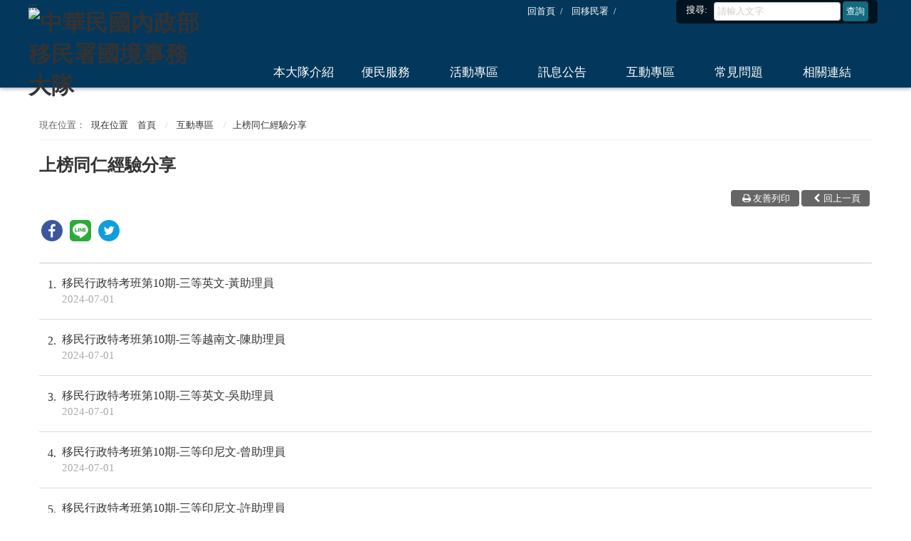

--- FILE ---
content_type: text/html; charset=utf-8
request_url: https://servicestation.immigration.gov.tw/2275/2281/11536/2348/
body_size: 28000
content:

<!doctype html>
<html lang="zh-Hant-TW" class="no-js">
<head>
    <meta charset="utf-8">
    <meta http-equiv="X-UA-Compatible" content="IE=edge">
    <meta name="viewport" content="width=device-width, initial-scale=1">
<meta http-equiv="Cache-Control" content="no-cache, no-store, must-revalidate" />
<meta http-equiv="Pragma" content="no-cache" />
<meta http-equiv="Expires" content="0" />	
    <title>國境事務大隊 - 上榜同仁經驗分享</title>
    <!-- HTML5 Shim and Respond.js IE8 support of HTML5 elements and media queries -->
    <!-- WARNING: Respond.js doesn't work if you view the page via file:// -->

    <link rel="stylesheet" href="/dataService2/vendor/slick/css/slick.css" />
    <link rel="stylesheet" href="/dataService2/vendor/slick/css/slick-theme.css" />
	<!-- fontello -->
    <link rel="stylesheet" href="/dataService2/vendor/fontello/css/fontello.css">	
    <link rel="stylesheet" href="/dataService2/css/hyui.css">
	
	
                        <meta name="DC.productionDates" content="0001/1/1 上午 12:00:00"/>

	
<link rel="shortcut icon" href="/dataWWW/images/favicon.ico">
<!-- Global site tag (gtag.js) - Google Analytics -->
<script async src="https://www.googletagmanager.com/gtag/js?id=G-RBPRSKGS3D" integrity="sha384-ee/RdJjTDpDwBVG/lI443Sd4jGnDHee16wFdOMiQnRQ7HlKlRlVc1Jggt2jH/vKl" crossorigin="anonymous"></script>

<script>
  window.dataLayer = window.dataLayer || [];
  function gtag(){dataLayer.push(arguments);}
  gtag('js', new Date());

  gtag('config', 'G-RBPRSKGS3D');
</script>
</head>
<body>
    <a class="goCenter" href="#center" tabindex="1">按 Enter 到主內容區</a>
    <!-- wrapper 最大寬度 -->
    <div class="wrapper">
        
    <header class="header">
        <div class="container">
            <a class="accesskey" href="#aU" id="aU" accesskey="U" title="WebTitle" tabindex="2">:::</a>
            

<nav class="navigation">
        <ul>
        </ul>
        <ul>
					<li><a href="/2275/" >回首頁</a></li>
					<li><a href="https://www.immigration.gov.tw/5382/" target="_blank" title="(將另開新視窗到)" rel="noopener noreferrer">回移民署</a></li>
        </ul>
</nav>
<h1>
    <a href="/2275"><img src="/media/9091/logo.png" alt="中華民國內政部移民署國境事務大隊"/></a>
</h1>

<section class="search">
<form class="form_inline" id="frmsearch" action="https://servicestation.immigration.gov.tw/2275/2378/251942/" method="get" target="_self" >
<div class="form_grp">
<label for="q">搜尋:</label>
<input name="q" id="q" type="text" placeholder="請輸入文字" accesskey="S" />
<input name="btnsearch" id="btnsearch" type="submit" value="查詢" title="查詢" />
</div>
</form>
<noscript>
您的瀏覽器不支援 JavaScript 或 JavaScript已停用
</noscript>
</section>

<noscript>
    您的瀏覽器不支援JavaScript語法，JavaScript語法並不影響內容的陳述。您可使用按鍵盤上的Ctrl鍵+ (+)鍵放大/(-)鍵縮小來改變字型大小；回到上一頁可使用瀏覽器提供的 Alt+左方向鍵(←) 快速鍵功能；列印可使用瀏覽器提供的(Ctrl+P)功能。
</noscript>
<nav class="menu">
        <ul>
                <li>
                    <a href="/2275/2281/2284/">本大隊介紹</a>
                        <ul>
                                <li><a href="/2275/2281/2284/2290/">國境事務大隊簡介</a></li>
                                <li><a href="/2275/2281/2284/9010/">主管簡介</a></li>
                                <li><a href="/2275/2281/2284/9099/">組織編制</a></li>
                                <li><a href="/2275/2281/2284/9102/">業務職掌</a></li>
                        </ul>
                </li>
                <li>
                    <a href="/2275/2281/2330/">便民服務</a>
                        <ul>
                                <li><a href="/2275/2281/2330/9333/">運輸業者專區</a></li>
                                <li><a href="/2275/2281/2330/9371/">旅客投訴處理流程</a></li>
                                <li><a href="/2275/2281/2330/9144/">認識護照</a></li>
                                <li><a href="/2275/2281/2330/9172/">國境線面談</a></li>
                                <li><a href="/2275/2281/2330/2339/">國境各類書表連結</a></li>
                                <li><a href="/2275/2281/2330/2336/">服務櫃檯受理項目</a></li>
                        </ul>
                </li>
                <li>
                    <a href="/2275/2281/11483/">活動專區</a>
                        <ul>
                                <li><a href="/2275/2281/11483/2321/">國境管理國際研討會</a></li>
                                <li><a href="/2275/2281/11483/2309/">證照辨識達人</a></li>
                                <li><a href="/2275/2281/11483/11024/">最佳移民官</a></li>
                        </ul>
                </li>
                <li>
                    <a href="/2275/2281/11505/">訊息公告</a>
                        <ul>
                                <li><a href="/2275/2281/11505/11508/">最新消息</a></li>
                                <li><a href="/2275/2281/11505/2345/">移民特考考情資訊</a></li>
                        </ul>
                </li>
                <li>
                    <a href="/2275/2281/11536/">互動專區</a>
                        <ul>
                                <li><a href="/2275/2281/11536/2360/">旅客來信讚揚案例</a></li>
                                <li><a href="/2275/2281/11536/2348/">上榜同仁經驗分享</a></li>
                        </ul>
                </li>
                <li>
                    <a href="/2275/2281/2372/">常見問題</a>
                        <ul>
                                <li><a href="/2275/2281/2372/146751/">常見問題</a></li>
                        </ul>
                </li>
                <li>
                    <a href="/2275/2281/22375/">相關連結</a>
                        <ul>
                                <li><a href="/2275/2281/22375/22378/">宣導網站</a></li>
                        </ul>
                </li>
        </ul>
</nav>


        </div>
    </header>
<div id="center" class="main innerpage">
    <!-- classname-->
    <a class="accesskey" href="#aC" id="aC" accesskey="C" title="內容區">:::</a>
    <div class="container">        
        <div class="content">
            <!-- breadcrumb -->
            
    <div class="breadcrumb">
        <ul>
                <li>
現在位置　<a href="/2275" title="首頁">首頁</a>
                </li>
                <li>
                        <a href="/2275/2281/11536/" title="互動專區">互動專區</a>
                </li>
                                        <li>上榜同仁經驗分享</li>
        </ul>
    </div>
           
            <!-- h2 -->
            <h2>上榜同仁經驗分享</h2>
            <!-- function -->
            <div class="function">
    <ul>
        <li class="back">
            <a href="javascript:history.back();" class="icon-left-open">回上一頁</a>
        </li>
        <li class="print">
            <a href="javascript:window.print();" class="icon-print">友善列印</a>
        </li>
        <!--<li class="forward">
            <a href="#" class="icon-mail-alt">轉寄友人</a>
        </li>-->
    </ul>
</div>
            <!-- social share -->
            
<div style="margin:0 0 .5em 0; overflow:hidden; height:60px; clear:both; ">
<div class="share">
<ul>
<li><a href="javascript: void(window.open('http://www.facebook.com/share.php?u='.concat(encodeURIComponent(location.href)) ));" title="將另開新視窗到 Share to Facebook"  target="_self" rel="noopener noreferrer" ><img src="/datawww/images/basic/icon_facebook.svg" alt="Share to Facebook"></a></li>
<li><a href="javascript: void(window.open('http://line.naver.jp/R/msg/text/?'.concat($('title').html().trim()).concat('%20').concat(encodeURIComponent(location.href)) ));" title="將另開新視窗到 Share to line"  target="_self" rel="noopener noreferrer" ><img src="/datawww/images/basic/icon_line.svg" alt="Share to line"></a></li>
<li><a href="javascript: void(window.open('http://twitter.com/home/?status='.concat(encodeURIComponent(document.title)) .concat(' ') .concat(encodeURIComponent(location.href))));" title="將另開新視窗到 Share to twitter"  target="_self" rel="noopener noreferrer" ><img src="/datawww/images/basic/icon_twitter.svg" alt="Share to twitter"></a></li>
<!--<li><a href="javascript: void(window.open('https://plus.google.com/share?url='.concat(encodeURIComponent(location.href)), '', 'menubar=no,toolbar=no,resizable=yes,scrollbars=yes,height=600,width=600'));" title="將另開新視窗到 Share to google+"   target="_self" rel="noopener noreferrer" ><img src="/datawww/images/basic/icon_googleplus.svg" alt="Share to google plus"></a></li>
<li><a href="https://servicestation.immigration.gov.tw/2275/2281/11536/2348/RSS" title="RSS"><img alt="RSS" src="/datawww/images/basic/icon_rss.svg" alt="RSS" width="30px"/></a></li>-->
</ul>
</div>
</div>

            

<!-- LP Start -->
<section class="lp">
    <!-- category -->
    


    <!-- 文字列表 -->
    <div class="list">
        <ul>
                <li>
                    <a href="/2275/2281/11536/2348/335685/cp_news" target="_self"  title="移民行政特考班第10期-三等英文-黃助理員">
                        <span class="num">1</span>
                        移民行政特考班第10期-三等英文-黃助理員
                        <time>2024-07-01</time>
                    </a>
                </li>
                <li>
                    <a href="/2275/2281/11536/2348/335645/cp_news" target="_self"  title="移民行政特考班第10期-三等越南文-陳助理員">
                        <span class="num">2</span>
                        移民行政特考班第10期-三等越南文-陳助理員
                        <time>2024-07-01</time>
                    </a>
                </li>
                <li>
                    <a href="/2275/2281/11536/2348/335663/cp_news" target="_self"  title="移民行政特考班第10期-三等英文-吳助理員">
                        <span class="num">3</span>
                        移民行政特考班第10期-三等英文-吳助理員
                        <time>2024-07-01</time>
                    </a>
                </li>
                <li>
                    <a href="/2275/2281/11536/2348/335636/cp_news" target="_self"  title="移民行政特考班第10期-三等印尼文-曾助理員">
                        <span class="num">4</span>
                        移民行政特考班第10期-三等印尼文-曾助理員
                        <time>2024-07-01</time>
                    </a>
                </li>
                <li>
                    <a href="/2275/2281/11536/2348/335633/cp_news" target="_self"  title="移民行政特考班第10期-三等印尼文-許助理員">
                        <span class="num">5</span>
                        移民行政特考班第10期-三等印尼文-許助理員
                        <time>2024-07-01</time>
                    </a>
                </li>
                <li>
                    <a href="/2275/2281/11536/2348/335639/cp_news" target="_self"  title="移民行政特考班第10期-三等印尼文-羅助理員">
                        <span class="num">6</span>
                        移民行政特考班第10期-三等印尼文-羅助理員
                        <time>2024-07-01</time>
                    </a>
                </li>
                <li>
                    <a href="/2275/2281/11536/2348/335678/cp_news" target="_self"  title="移民行政特考班第10期-三等英文-溫助理員">
                        <span class="num">7</span>
                        移民行政特考班第10期-三等英文-溫助理員
                        <time>2024-07-01</time>
                    </a>
                </li>
                <li>
                    <a href="/2275/2281/11536/2348/335648/cp_news" target="_self"  title="移民行政特考班第10期-三等泰文-陳助理員">
                        <span class="num">8</span>
                        移民行政特考班第10期-三等泰文-陳助理員
                        <time>2024-07-01</time>
                    </a>
                </li>
                <li>
                    <a href="/2275/2281/11536/2348/335651/cp_news" target="_self"  title="移民行政特考班第10期-三等泰文-陳助理員">
                        <span class="num">9</span>
                        移民行政特考班第10期-三等泰文-陳助理員
                        <time>2024-07-01</time>
                    </a>
                </li>
                <li>
                    <a href="/2275/2281/11536/2348/335654/cp_news" target="_self"  title="移民行政特考班第10期-三等俄文-朱助理員">
                        <span class="num">10</span>
                        移民行政特考班第10期-三等俄文-朱助理員
                        <time>2024-07-01</time>
                    </a>
                </li>
                <li>
                    <a href="/2275/2281/11536/2348/335657/cp_news" target="_self"  title="移民行政特考班第10期-三等葡萄牙文-彭助理員">
                        <span class="num">11</span>
                        移民行政特考班第10期-三等葡萄牙文-彭助理員
                        <time>2024-07-01</time>
                    </a>
                </li>
                <li>
                    <a href="/2275/2281/11536/2348/335660/cp_news" target="_self"  title="移民行政特考班第10期-三等英文-尤助理員">
                        <span class="num">12</span>
                        移民行政特考班第10期-三等英文-尤助理員
                        <time>2024-07-01</time>
                    </a>
                </li>
                <li>
                    <a href="/2275/2281/11536/2348/335666/cp_news" target="_self"  title="移民行政特考班第10期-三等英文-林助理員">
                        <span class="num">13</span>
                        移民行政特考班第10期-三等英文-林助理員
                        <time>2024-07-01</time>
                    </a>
                </li>
                <li>
                    <a href="/2275/2281/11536/2348/335669/cp_news" target="_self"  title="移民行政特考班第10期-三等英文-徐助理員">
                        <span class="num">14</span>
                        移民行政特考班第10期-三等英文-徐助理員
                        <time>2024-07-01</time>
                    </a>
                </li>
                <li>
                    <a href="/2275/2281/11536/2348/335672/cp_news" target="_self"  title="移民行政特考班第10期-三等英文-陳助理員">
                        <span class="num">15</span>
                        移民行政特考班第10期-三等英文-陳助理員
                        <time>2024-07-01</time>
                    </a>
                </li>
                <li>
                    <a href="/2275/2281/11536/2348/335675/cp_news" target="_self"  title="移民行政特考班第10期-三等英文-彭助理員">
                        <span class="num">16</span>
                        移民行政特考班第10期-三等英文-彭助理員
                        <time>2024-07-01</time>
                    </a>
                </li>
                <li>
                    <a href="/2275/2281/11536/2348/335682/cp_news" target="_self"  title="移民行政特考班第10期-三等英文-程助理員">
                        <span class="num">17</span>
                        移民行政特考班第10期-三等英文-程助理員
                        <time>2024-07-01</time>
                    </a>
                </li>
                <li>
                    <a href="/2275/2281/11536/2348/293519/cp_news" target="_self"  title="移民行政特考班第9期-三等日文-廖助理員">
                        <span class="num">18</span>
                        移民行政特考班第9期-三等日文-廖助理員
                        <time>2023-01-01</time>
                    </a>
                </li>
                <li>
                    <a href="/2275/2281/11536/2348/293516/cp_news" target="_self"  title="移民行政特考班第9期-三等英文-陳助理員">
                        <span class="num">19</span>
                        移民行政特考班第9期-三等英文-陳助理員
                        <time>2023-01-01</time>
                    </a>
                </li>
                <li>
                    <a href="/2275/2281/11536/2348/293535/cp_news" target="_self"  title="移民行政特考班第9期-三等英文-王助理員">
                        <span class="num">20</span>
                        移民行政特考班第9期-三等英文-王助理員
                        <time>2023-01-01</time>
                    </a>
                </li>
                <li>
                    <a href="/2275/2281/11536/2348/293525/cp_news" target="_self"  title="移民行政特考班第9期-三等英文-鍾助理員">
                        <span class="num">21</span>
                        移民行政特考班第9期-三等英文-鍾助理員
                        <time>2023-01-01</time>
                    </a>
                </li>
                <li>
                    <a href="/2275/2281/11536/2348/293549/cp_news" target="_self"  title="移民行政特考班第9期-三等英文-劉助理員">
                        <span class="num">22</span>
                        移民行政特考班第9期-三等英文-劉助理員
                        <time>2023-01-01</time>
                    </a>
                </li>
                <li>
                    <a href="/2275/2281/11536/2348/293570/cp_news" target="_self"  title="移民行政特考班第9期-三等越南文-陳助理員">
                        <span class="num">23</span>
                        移民行政特考班第9期-三等越南文-陳助理員
                        <time>2023-01-01</time>
                    </a>
                </li>
                <li>
                    <a href="/2275/2281/11536/2348/293562/cp_news" target="_self"  title="移民行政特考班第9期-二等英文-顏科員">
                        <span class="num">24</span>
                        移民行政特考班第9期-二等英文-顏科員
                        <time>2023-01-01</time>
                    </a>
                </li>
                <li>
                    <a href="/2275/2281/11536/2348/58212/cp_news" target="_self"  title="移民行政特考班第5期-三等法文-陳助理員">
                        <span class="num">25</span>
                        移民行政特考班第5期-三等法文-陳助理員
                        <time>2022-01-01</time>
                    </a>
                </li>
                <li>
                    <a href="/2275/2281/11536/2348/58217/cp_news" target="_self"  title="移民行政特考班第5期-三等英文-陳助理員">
                        <span class="num">26</span>
                        移民行政特考班第5期-三等英文-陳助理員
                        <time>2022-01-01</time>
                    </a>
                </li>
                <li>
                    <a href="/2275/2281/11536/2348/58210/cp_news" target="_self"  title="移民行政特考班第5期-三等英文-黃助理員">
                        <span class="num">27</span>
                        移民行政特考班第5期-三等英文-黃助理員
                        <time>2022-01-01</time>
                    </a>
                </li>
                <li>
                    <a href="/2275/2281/11536/2348/59111/cp_news" target="_self"  title="移民行政特考班第5期-四等日文-李助理員">
                        <span class="num">28</span>
                        移民行政特考班第5期-四等日文-李助理員
                        <time>2022-01-01</time>
                    </a>
                </li>
                <li>
                    <a href="/2275/2281/11536/2348/59218/cp_news" target="_self"  title="移民行政特考班第3期-二等-邱科員">
                        <span class="num">29</span>
                        移民行政特考班第3期-二等-邱科員
                        <time>2020-01-01</time>
                    </a>
                </li>
                    </ul>
    </div>
    <!-- Pagination -->
    <div class="pagination">
        <form action="" class="form_inline"> <input name="__RequestVerificationToken" type="hidden" value="TRGR3Zk9JwHYHVD93x1tvYZ8L5rNu7dOmu59GZ5tcJOhyQ4ZY3DnWRhLiLd9RQdfAOj4yoacFs5N4c-esel_XfaxlZby1yAjuA0YVWb0h8I1" />
            <div class="total">
                共
                <span>29</span>筆資料，第
                <span>1/1</span>頁，
                <label for="perPage">每頁顯示</label><select name="perPage" id="perPage">
                    <option value="30">30</option>
                    <option value="50">50</option>
                    <option value="100">100</option>
                </select>筆
				<input type="button" class="btn" value="確定" onclick='perPageChange(document.getElementById("perPage").value);' onkeypress='perPageChange(document.getElementById("perPage").value);' />
            </div>
        </form>
        <ul class='page'><li class='first'><a title='第一頁' href='?Page=1&PageSize=30&amp;type=&amp;alias='>第一頁</a></li><li class='active'><a title='1' href='?Page=1&PageSize=30&amp;type=&amp;alias='>1</a></li><li class='last'><a title='最後一頁' href='?Page=1&PageSize=30&amp;type=&amp;alias='>最後一頁</a></li></ul>
    </div>
</section>
<!-- LP End -->
<script>
    var qURL = "/2275/2281/11536/2348/";
    document.getElementById("perPage").value = "30";
    function perPageChange(pagesize) {
        document.getElementById("perPage").value = pagesize;
        var type = "";
        var alias = "";
        document.location.href = qURL + "?Page=1&PageSize=" + pagesize + "&type=" + type + "&alias=" + alias;
    }
                </script>

        </div>
    </div>
</div>


<section class="fatfooter">
    <div class="container">
        <button type="button" name="收合" class="btn btn-fatfooter">收合</button>
        <nav>
            <ul>
                    <li>
                        <a href="/2275/2281/2284/">本大隊介紹</a>
                        <ul>
                                <li><a href="/2275/2281/2284/2290/">國境事務大隊簡介</a></li>
                                <li><a href="/2275/2281/2284/9010/">主管簡介</a></li>
                                <li><a href="/2275/2281/2284/9099/">組織編制</a></li>
                                <li><a href="/2275/2281/2284/9102/">業務職掌</a></li>
                        </ul>
                    </li>
                    <li>
                        <a href="/2275/2281/2330/">便民服務</a>
                        <ul>
                                <li><a href="/2275/2281/2330/9333/">運輸業者專區</a></li>
                                <li><a href="/2275/2281/2330/9371/">旅客投訴處理流程</a></li>
                                <li><a href="/2275/2281/2330/9144/">認識護照</a></li>
                                <li><a href="/2275/2281/2330/9172/">國境線面談</a></li>
                                <li><a href="/2275/2281/2330/2339/">國境各類書表連結</a></li>
                                <li><a href="/2275/2281/2330/2336/">服務櫃檯受理項目</a></li>
                        </ul>
                    </li>
                    <li>
                        <a href="/2275/2281/11483/">活動專區</a>
                        <ul>
                                <li><a href="/2275/2281/11483/2321/">國境管理國際研討會</a></li>
                                <li><a href="/2275/2281/11483/2309/">證照辨識達人</a></li>
                                <li><a href="/2275/2281/11483/11024/">最佳移民官</a></li>
                        </ul>
                    </li>
                    <li>
                        <a href="/2275/2281/11505/">訊息公告</a>
                        <ul>
                                <li><a href="/2275/2281/11505/11508/">最新消息</a></li>
                                <li><a href="/2275/2281/11505/2345/">移民特考考情資訊</a></li>
                        </ul>
                    </li>
                    <li>
                        <a href="/2275/2281/11536/">互動專區</a>
                        <ul>
                                <li><a href="/2275/2281/11536/2360/">旅客來信讚揚案例</a></li>
                                <li><a href="/2275/2281/11536/2348/">上榜同仁經驗分享</a></li>
                        </ul>
                    </li>
                    <li>
                        <a href="/2275/2281/2372/">常見問題</a>
                        <ul>
                                <li><a href="/2275/2281/2372/146751/">常見問題</a></li>
                        </ul>
                    </li>
                    <li>
                        <a href="/2275/2281/22375/">相關連結</a>
                        <ul>
                                <li><a href="/2275/2281/22375/22378/">宣導網站</a></li>
                        </ul>
                    </li>
            </ul>
        </nav>
    </div>
</section>
<footer>
    <div class="container">
        <a class="accesskey" href="#aF" id="aF" accesskey="F" title="頁尾區">:::</a>
        <div class="footer_link">
            <ul>
							<li><a href="/media/105892/各單位內部保有及管理個人資料之項目彙整表.pdf" target="_blank" title="(將另開新視窗到)" rel="noopener noreferrer">保有及管理個人資料</a></li>
							<li><a href="https://www.immigration.gov.tw/5382/6614/6673/15856/" >政府網站資料開放宣告</a></li>
							<li><a href="https://www.immigration.gov.tw/5382/6614/6673/394516/" >隱私權及網站安全政策</a></li>
            </ul>
        </div>
        <div class="footer_info">
            <p class="Copyright">中華民國內政部移民署 版權所有 NATIONAL IMMIGRATION AGENCY</p>
    <p> 地址：337041桃園市大園區航站南路9號     電話：(03)398-5010<br>外來人士在臺生活諮詢服務專線：國內 1990 國外 886-800-001-990 </p>
        </div>
        <div class="footer_icon">
            <span class="update">更新日期:<em>2026/01/15</em></span>
            <span class="counter">瀏覽人次:<em>147840041</em></span>
            
                    </div>
    </div>
</footer>


    </div>
    <script src="/dataService2/js/jquery-3.7.1.min.js"></script>
    <script src="/dataService2/vendor/slick/slick.js"></script>
	<script src="/dataService2/vendor/slick/slick-lightbox.js"></script>
        <script type="text/javascript">
         $('.cp_slider').slickLightbox({
             caption: 'caption',
             useHistoryApi: 'true',
             lazy: true
         });
        </script>
    <script src="/dataService2/vendor/jquery.easing.min.js"></script>
    <script src="/dataService2/vendor/map/map.js"></script>
    <script src="/dataService2/js/hyui.js"></script>
    <script src="/dataService2/js/customize_scripts2.js"></script>
</body>
</html>

--- FILE ---
content_type: text/css
request_url: https://servicestation.immigration.gov.tw/dataService2/vendor/slick/css/slick-theme.css
body_size: 2680
content:
@charset "utf-8";
.slick-loading .slick-list{}.slick-prev,.slick-next{font-size:0em;line-height:0em;position:absolute;top:45%;display:block;width:40px!important;height:60px!important;padding:0!important;min-width:auto;-webkit-transform:translate(0,-50%);-ms-transform:translate(0,-50%);transform:translate(0,-50%);z-index:2;cursor:pointer;border:none;outline:none;border:none;border-radius:6px;background:url(../icon_arrow_left_inverse.png) center center no-repeat RGBA(255,255,255,.5);background-size:30px 30px}.slick-next{background:url(../icon_arrow_right_inverse.png) center center no-repeat RGBA(255,255,255,.5);background-size:30px 30px}.slick-prev:hover,.slick-prev:focus{color:transparent;border:none;background:url(../icon_arrow_left_inverse.png) center center no-repeat RGBA(255,255,255,.8);background-size:30px 30px}.slick-next:hover,.slick-next:focus{color:transparent;border:none;background:url(../icon_arrow_right_inverse.png) center center no-repeat RGBA(255,255,255,.8);background-size:30px 30px}.slick-prev:hover:before,.slick-prev:focus:before,.slick-next:hover:before,.slick-next:focus:before{opacity:1}.slick-prev.slick-disabled:before,.slick-next.slick-disabled:before{opacity:.25}.slick-prev:focus,.slick-next:focus{box-shadow:0px 0px 0px 1px #21baff}.slick-prev:before,.slick-next:before{opacity:.75}.slick-prev{left:25px}[dir='rtl'] .slick-prev{right:0px;left:auto}.slick-prev:before{content:''}[dir='rtl'] .slick-prev:before{content:''}.slick-next{right:25px}[dir='rtl'] .slick-next{right:auto;left:0px}.slick-next:before{content:''}[dir='rtl'] .slick-next:before{content:''}.slick-dotted.slick-slider{}.slick-dots{position:absolute;bottom:5px;display:block;width:100%;padding:0 35px;margin:0;z-index:9;list-style:none;text-align:center;box-sizing:border-box}@media screen and (max-width:767px){.slick-dots{bottom:15px;text-align:center}}.slick-dots li{position:relative;display:inline-block;width:15px;height:15px;margin:0 10px;padding:0;cursor:pointer}.slick-dots li button{font-size:0em;line-height:0em;display:block;width:15px;height:15px;cursor:pointer;color:transparent;border:0;outline:none;background:transparent}.slick-dots li button:hover,.slick-dots li button:focus{outline:none}.slick-dots li button:hover:before,.slick-dots li button:focus:before{opacity:1;background:#21baff;box-shadow:0px 0px 0px 1px #21baff}.slick-dots li button:before{font-size:0em;position:absolute;top:0;left:0;width:15px;height:15px;border-radius:50%;background:#666;content:'';text-align:center;opacity:.4;-webkit-font-smoothing:antialiased;-moz-osx-font-smoothing:grayscale}.slick-dots li.slick-active button:before{opacity:.9;color:black;background:#21baff}

--- FILE ---
content_type: text/css
request_url: https://servicestation.immigration.gov.tw/dataService2/css/hyui.css
body_size: 108359
content:
@charset "UTF-8";
/* ==========================================================================
   Normalize.scss settings
   ========================================================================== */
/**
 * Includes legacy browser support IE6/7
 *
 * Set to false if you want to drop support for IE6 and IE7
 */
/* Base
   ========================================================================== */
/**
 * 1. Set default font family to sans-serif.
 * 2. Prevent iOS and IE text size adjust after device orientation change,
 *    without disabling user zoom.
 * 3. Corrects text resizing oddly in IE 6/7 when body `font-size` is set using
 *  `em` units.
 */
@import url(http://fonts.googleapis.com/earlyaccess/notosanstc.css);
@import url(http://fonts.googleapis.com/earlyaccess/notosanstc.css);
html {
  font-family: sans-serif; /* 1 */
  -ms-text-size-adjust: 100%; /* 2 */
  -webkit-text-size-adjust: 100%; /* 2 */
}

/**
 * Remove default margin.
 */
body {
  margin: 0;
}

/* HTML5 display definitions
   ========================================================================== */
/**
 * Correct `block` display not defined for any HTML5 element in IE 8/9.
 * Correct `block` display not defined for `details` or `summary` in IE 10/11
 * and Firefox.
 * Correct `block` display not defined for `main` in IE 11.
 */
article,
aside,
details,
figcaption,
figure,
footer,
header,
hgroup,
main,
menu,
nav,
section,
summary {
  display: block;
}

/**
 * 1. Correct `inline-block` display not defined in IE 6/7/8/9 and Firefox 3.
 * 2. Normalize vertical alignment of `progress` in Chrome, Firefox, and Opera.
 */
audio,
canvas,
progress,
video {
  display: inline-block; /* 1 */
  vertical-align: baseline; /* 2 */
}

/**
 * Prevents modern browsers from displaying `audio` without controls.
 * Remove excess height in iOS 5 devices.
 */
audio:not([controls]) {
  display: none;
  height: 0;
}

/**
 * Address `[hidden]` styling not present in IE 8/9/10.
 * Hide the `template` element in IE 8/9/10/11, Safari, and Firefox < 22.
 */
[hidden],
template {
  display: none;
}

/* Links
   ========================================================================== */
/**
 * Remove the gray background color from active links in IE 10.
 */
a {
  background-color: transparent;
}

/**
 * Improve readability of focused elements when they are also in an
 * active/hover state.
 */
a:active, a:hover {
  outline: 0;
}

/* Text-level semantics
   ========================================================================== */
/**
 * Address styling not present in IE 8/9/10/11, Safari, and Chrome.
 */
abbr[title] {
  border-bottom: 1px dotted;
}

/**
 * Address style set to `bolder` in Firefox 4+, Safari, and Chrome.
 */
b,
strong {
  font-weight: bold;
}

/**
 * Address styling not present in Safari and Chrome.
 */
dfn {
  font-style: italic;
}

/**
 * Address variable `h1` font-size and margin within `section` and `article`
 * contexts in Firefox 4+, Safari, and Chrome.
 */
h1 {
  font-size: 2em;
  margin: 0.67em 0;
}

/**
 * Addresses styling not present in IE 8/9.
 */
mark {
  background: #ff0;
  color: #000;
}

/**
 * Address inconsistent and variable font size in all browsers.
 */
small {
  font-size: 80%;
}

/**
 * Prevent `sub` and `sup` affecting `line-height` in all browsers.
 */
sub,
sup {
  font-size: 75%;
  line-height: 0;
  position: relative;
  vertical-align: baseline;
}

sup {
  top: -0.5em;
}

sub {
  bottom: -0.25em;
}

/* Embedded content
   ========================================================================== */
/**
 * 1. Remove border when inside `a` element in IE 8/9/10.
 * 2. Improves image quality when scaled in IE 7.
 */
img {
  border: 0;
}

/**
 * Correct overflow not hidden in IE 9/10/11.
 */
svg:not(:root) {
  overflow: hidden;
}

/* Grouping content
   ========================================================================== */
/**
 * Address margin not present in IE 8/9 and Safari.
 */
figure {
  margin: 1em 40px;
}

/**
 * Address differences between Firefox and other browsers.
 */
hr {
  box-sizing: content-box;
  height: 0;
}

/**
 * Contain overflow in all browsers.
 */
pre {
  overflow: auto;
}

/**
 * Address odd `em`-unit font size rendering in all browsers.
 * Correct font family set oddly in IE 6, Safari 4/5, and Chrome.
 */
code,
kbd,
pre,
samp {
  font-family: monospace, monospace;
  font-size: 1em;
}

/* Forms
   ========================================================================== */
/**
 * Known limitation: by default, Chrome and Safari on OS X allow very limited
 * styling of `select`, unless a `border` property is set.
 */
/**
 * 1. Correct color not being inherited.
 *  Known issue: affects color of disabled elements.
 * 2. Correct font properties not being inherited.
 * 3. Address margins set differently in Firefox 4+, Safari, and Chrome.
 * 4. Improves appearance and consistency in all browsers.
 */
button,
input,
optgroup,
select,
textarea {
  color: inherit; /* 1 */
  font: inherit; /* 2 */
  margin: 0; /* 3 */
}

/**
 * Address `overflow` set to `hidden` in IE 8/9/10/11.
 */
button {
  overflow: visible;
}

/**
 * Address inconsistent `text-transform` inheritance for `button` and `select`.
 * All other form control elements do not inherit `text-transform` values.
 * Correct `button` style inheritance in Firefox, IE 8/9/10/11, and Opera.
 * Correct `select` style inheritance in Firefox.
 */
button,
select {
  text-transform: none;
}

/**
 * 1. Avoid the WebKit bug in Android 4.0.* where (2) destroys native `audio`
 *  and `video` controls.
 * 2. Correct inability to style clickable `input` types in iOS.
 * 3. Improve usability and consistency of cursor style between image-type
 *  `input` and others.
 * 4. Removes inner spacing in IE 7 without affecting normal text inputs.
 *  Known issue: inner spacing remains in IE 6.
 */
button,
html input[type=button],
input[type=reset],
input[type=submit] {
  -webkit-appearance: button; /* 2 */
  cursor: pointer; /* 3 */
}

/**
 * Re-set default cursor for disabled elements.
 */
button[disabled],
html input[disabled] {
  cursor: default;
}

/**
 * Remove inner padding and border in Firefox 4+.
 */
button::-moz-focus-inner,
input::-moz-focus-inner {
  border: 0;
  padding: 0;
}

/**
 * Address Firefox 4+ setting `line-height` on `input` using `!important` in
 * the UA stylesheet.
 */
input {
  line-height: normal;
}

/**
 * 1. Address box sizing set to `content-box` in IE 8/9/10.
 * 2. Remove excess padding in IE 8/9/10.
 *  Known issue: excess padding remains in IE 6.
 */
input[type=checkbox],
input[type=radio] {
  box-sizing: border-box; /* 1 */
  padding: 0; /* 2 */
}

/**
 * Fix the cursor style for Chrome's increment/decrement buttons. For certain
 * `font-size` values of the `input`, it causes the cursor style of the
 * decrement button to change from `default` to `text`.
 */
input[type=number]::-webkit-inner-spin-button,
input[type=number]::-webkit-outer-spin-button {
  height: auto;
}

/**
 * 1. Address `appearance` set to `searchfield` in Safari and Chrome.
 * 2. Address `box-sizing` set to `border-box` in Safari and Chrome.
 */
input[type=search] {
  -webkit-appearance: textfield; /* 1 */
  box-sizing: content-box; /* 2 */
}

/**
 * Remove inner padding and search cancel button in Safari and Chrome on OS X.
 * Safari (but not Chrome) clips the cancel button when the search input has
 * padding (and `textfield` appearance).
 */
input[type=search]::-webkit-search-cancel-button,
input[type=search]::-webkit-search-decoration {
  -webkit-appearance: none;
}

/**
 * Define consistent border, margin, and padding.
 */
fieldset {
  border: 1px solid #c0c0c0;
  margin: 0 2px;
  padding: 0.35em 0.625em 0.75em;
}

/**
 * 1. Correct `color` not being inherited in IE 8/9/10/11.
 * 2. Remove padding so people aren't caught out if they zero out fieldsets.
 * 3. Corrects text not wrapping in Firefox 3.
 * 4. Corrects alignment displayed oddly in IE 6/7.
 */
legend {
  border: 0; /* 1 */
  padding: 0; /* 2 */
}

/**
 * Remove default vertical scrollbar in IE 8/9/10/11.
 */
textarea {
  overflow: auto;
}

/**
 * Don't inherit the `font-weight` (applied by a rule above).
 * NOTE: the default cannot safely be changed in Chrome and Safari on OS X.
 */
optgroup {
  font-weight: bold;
}

/* Tables
   ========================================================================== */
/**
 * Remove most spacing between table cells.
 */
table {
  border-collapse: collapse;
  border-spacing: 0;
}

td,
th {
  padding: 0;
}

/* Grid system*/
/*== Media queries breakpoints*/
/**/
/*## Define the breakpoints at which your layout will change, adapting to different screen sizes.*/
/* Extra small screen / phone*/
/*** Deprecated `$screen-xs` as of v3.0.1*/
/* $screen-xs:                  480px !default;*/
/*** Deprecated `$screen-xs-min` as of v3.2.0*/
/*** Deprecated `$screen-phone` as of v3.0.1*/
/* Small screen / tablet*/
/*** Deprecated `$screen-sm` as of v3.0.1*/
/* $screen-sm:                  768px !default;*/
/*** Deprecated `$screen-tablet` as of v3.0.1*/
/* Medium screen / desktop*/
/*** Deprecated `$screen-md` as of v3.0.1*/
/* $screen-md:                  992px !default;*/
/*** Deprecated `$screen-desktop` as of v3.0.1*/
/* Large screen / wide desktop*/
/*** Deprecated `$screen-lg` as of v3.0.1*/
/* $screen-lg:                  1400px !default;*/
/*** Deprecated `$screen-lg-desktop` as of v3.0.1*/
/* So media queries don't overlap when required, provide a maximum*/
/*== Grid system*/
/**/
/*## Define your custom responsive grid.*/
/*** Number of columns in the grid.*/
/* $grid-columns:              12 !default;*/
/*** Padding between columns. Gets divided in half for the left and right.*/
/* $grid-gutter-width:         30px !default;*/
/* Navbar collapse*/
/*** Point at which the navbar becomes uncollapsed.*/
/*** Point at which the navbar begins collapsing.*/
/*== Container sizes*/
/**/
/*## Define the maximum width of `.container` for different screen sizes.*/
/* Small screen / tablet*/
/*** For `$screen-sm-min` and up.*/
/* Medium screen / desktop*/
/*** For `$screen-md-min` and up.*/
/* Large screen / wide desktop*/
/*** For `$screen-lg-min` and up.*/
/* Centered container element*/
/* Creates a wrapper for a series of columns*/
/* Generate the extra small columns*/
/* Generate the small columns*/
/* Generate the medium columns*/
/* Generate the large columns*/
.row {
  margin-left: -15px;
  margin-right: -15px;
}
.row > div {
  box-sizing: border-box;
}

.container {
  position: relative;
  margin-right: auto;
  margin-left: auto;
  padding-left: 15px;
  padding-right: 15px;
}

.row, .container {
  clear: both;
  zoom: 1;
}
.row:before, .container:before, .row:after, .container:after {
  content: "";
  display: table;
}
.row:after, .container:after {
  clear: both;
}

/* @include transition(all,2s,ease-out); */
.breadcrumb ul li:before {
  content: " / ";
  display: inline-block;
  padding: 0px 4px;
  margin: 0px 5px 0px 5px;
  color: #CCC;
}

.cp {
  font-size: 1.0666666em;
  line-height: 1.65em;
}
@media screen and (max-width: 575px) {
  .cp {
    font-size: 1.2em;
  }
}
.cp h1 {
  font-size: 2em;
}
.cp h2 {
  font-size: 1.75em;
  margin-bottom: 1.25em;
}
.cp h3 {
  font-size: 1.5em;
}
.cp h4 {
  font-size: 1.25em;
  margin-top: 0;
  margin-bottom: 1em;
}
.cp h5 {
  font-size: 1.125em;
  margin-top: 0;
  margin-bottom: 1em;
}
.cp h6 {
  font-size: 1.125em;
  margin-top: 0;
  margin-bottom: 1em;
}
.cp p {
  font-size: 1em;
  line-height: 1.85em;
  margin-top: 0;
}
.cp ul,
.cp ol {
  font-size: 1em;
  margin-bottom: 1em;
  line-height: 2em;
}
.cp ul li,
.cp ol li {
  margin-bottom: 0.5em;
}
.cp dd,
.cp th,
.cp td figure {
  font-size: 1em;
}
.cp blockquote {
  background: #f1f1f1;
  font-style: normal;
  display: block;
  font-size: 1em;
  border-left: 5px solid #204ca4;
  padding: 2em;
  box-sizing: border-box;
  margin: 0 0em 2em;
}
.cp img {
  max-width: 100%;
}
@media screen and (max-width: 767px) {
  .cp img {
    max-width: 100%;
    width: auto;
    clear: both;
  }
}

/*思源黑體*/
body {
  font-size: 1em;
  font-weight: normal;
  color: #333;
  line-height: 1.45em;
  -webkit-text-size-adjust: none;
  color: #333;
  font-family: Helvetica, Arial, "LiHei Pro", "新細明體", sans-serif, "微軟正黑體";
  font: normal 1em "Noto Sans TC";
}
@media print {
  body {
    font-size: 13px;
  }
}

a {
  color: #333;
  text-decoration: none;
}
a:hover, a:focus {
  color: #126a80;
  cursor: pointer;
}

.breadcrumb {
  background: none;
  border-bottom: 1px solid #EEE;
  padding: 0.5em 0em 0.8em;
  font-size: 0.813em;
  margin: 5px auto 5px;
}
@media screen and (max-width: 767px) {
  .breadcrumb {
    margin: 2em auto 5px;
  }
}
.breadcrumb ul {
  padding: 0;
  margin: 0;
}
.breadcrumb ul li {
  display: inline-block;
  margin: 0px 0.1em 0.1em 0px;
}
.breadcrumb ul li:first-child:before {
  content: "現在位置：";
  display: inline-block;
  color: #666;
  margin-left: 0;
  padding: 0;
}
.breadcrumb a {
  color: #333;
  text-decoration: none;
}
.breadcrumb a:hover, .breadcrumb a:focus {
  color: #126a80;
  cursor: pointer;
}

.divider, .divider-vertical {
  text-align: center;
  white-space: nowrap;
  -webkit-user-select: none;
  -moz-user-select: none;
  -o-user-select: none;
  user-select: none;
  font-size: 0.813rem;
  color: grey;
  text-shadow: 0 1px 1px #fff;
  cursor: default;
  display: block;
  clear: both;
  zoom: 1;
}
.divider:before, .divider-vertical:before, .divider:after, .divider-vertical:after {
  content: "";
  display: table;
}
.divider:after, .divider-vertical:after {
  clear: both;
}

.divider {
  display: table;
  line-height: 1;
  margin: 20px 0;
}
.divider:after, .divider:before {
  content: "";
  display: table-cell;
  position: relative;
  top: 50%;
  width: 50%;
  background-repeat: no-repeat;
  background-image: url("../images/basic/divider.jpg");
}
.divider:before {
  background-position: right 1em top 50%;
}
.divider:after {
  background-position: left 1em top 50%;
}

.divider-vertical {
  position: absolute;
  z-index: 2;
  top: 50%;
  left: 50%;
  width: auto;
  height: 50%;
  line-height: 0;
  transform: translateX(-50%);
}
.divider-vertical:after, .divider-vertical:before {
  content: "";
  position: absolute;
  left: 50%;
  z-index: 3;
  width: 0;
  height: calc(100% - 1.2rem);
  border-left: 1px solid #cfcfcf;
  border-right: 1px solid rgba(255, 255, 255, 0.05);
}
.divider-vertical:before {
  top: -100%;
}
.divider-vertical:after {
  bottom: 0;
}

.btn_grp {
  text-align: center;
  padding: 15px 0;
}

.upload_grp .upload_btn, input[type=reset], input[type=submit], button,
input[type=button], .btn-purple, .btn-red, .btn-orange, .btn-yellow, .btn-blue, .btn-green, .btn {
  background-image: none;
  display: inline-block;
  text-align: center;
  vertical-align: middle;
  text-decoration: none;
  white-space: nowrap;
  line-height: normal;
  min-width: 30px;
  width: auto !important;
  margin: 0.25em 2px;
}

.btn {
  padding: 0.5em 2em !important;
  font-size: 16px;
  touch-action: manipulation;
  box-sizing: border-box;
  background: #fff;
  border: 1px solid white;
  color: #333;
  border-radius: 6px;
  background-clip: padding-box;
  text-shadow: RGBA(0, 0, 0, 0.3) 0px 0px 0px;
  background-color: rgb(247, 247, 247);
  background-image: linear-gradient(top, rgb(247, 247, 247) 0%, rgb(234, 234, 234) 100%);
}
.btn:hover, .btn:focus {
  cursor: pointer;
}
.btn.active {
  background: #e6e6e6;
  border: 1px solid #e6e6e6;
  cursor: pointer;
}
.btn:hover, .btn:focus {
  color: #333;
  background-color: rgb(247, 247, 247);
  background-image: linear-gradient(top, rgb(247, 247, 247) 0%, rgb(234, 234, 234) 100%);
}

.btn-green {
  background: #9fb111;
  border: 1px solid #9fb111;
  color: #fff;
  border-radius: 6px;
  background-clip: padding-box;
}
.btn-green:hover, .btn-green:focus {
  cursor: pointer;
}
.btn-green.active {
  background: #75820d;
  border: 1px solid #75820d;
  cursor: pointer;
}

.btn-blue {
  background: #03d6d7;
  border: 1px solid #03d6d7;
  color: #fff;
  border-radius: 6px;
  background-clip: padding-box;
}
.btn-blue:hover, .btn-blue:focus {
  cursor: pointer;
}
.btn-blue.active {
  background: #02a4a5;
  border: 1px solid #02a4a5;
  cursor: pointer;
}

.btn-yellow {
  background: #efff00;
  border: 1px solid #efff00;
  color: #fff;
  border-radius: 6px;
  background-clip: padding-box;
}
.btn-yellow:hover, .btn-yellow:focus {
  cursor: pointer;
}
.btn-yellow.active {
  background: #bfcc00;
  border: 1px solid #bfcc00;
  cursor: pointer;
}

.btn-orange {
  background: #e1540e;
  border: 1px solid #e1540e;
  color: #fff;
  border-radius: 6px;
  background-clip: padding-box;
}
.btn-orange:hover, .btn-orange:focus {
  cursor: pointer;
}
.btn-orange.active {
  background: #b1420b;
  border: 1px solid #b1420b;
  cursor: pointer;
}

.btn-red {
  background: #ff3e4d;
  border: 1px solid #ff3e4d;
  color: #fff;
  border-radius: 6px;
  background-clip: padding-box;
}
.btn-red:hover, .btn-red:focus {
  cursor: pointer;
}
.btn-red.active {
  background: #ff0b1e;
  border: 1px solid #ff0b1e;
  cursor: pointer;
}

.btn-purple {
  background: #aa5ac5;
  border: 1px solid #aa5ac5;
  color: #fff;
  border-radius: 6px;
  background-clip: padding-box;
}
.btn-purple:hover, .btn-purple:focus {
  cursor: pointer;
}
.btn-purple.active {
  background: #923daf;
  border: 1px solid #923daf;
  cursor: pointer;
}

.btn-xl {
  font-size: 24px;
}

.btn-lg {
  font-size: 20px;
}

.btn-sm {
  font-size: 15.008px;
}

.btn-xs {
  font-size: 12px;
}

hr {
  margin: 0.5em 0px;
  display: block;
  border: none;
  clear: both;
}

hr {
  border-top: 1px solid #fff;
}
hr.hr1 {
  border-top: 3px double #fff;
}
hr.hr2 {
  border-top: 1px dashed #fff;
}
hr.hr3 {
  border-top: 1px dotted #fff;
}
hr.hr4 {
  background-color: #fff;
  border-top: 2px dashed #fff;
}
hr.hr5 {
  background-color: #fff;
  border-top: 2px dotted #fff;
}
hr.hr6 {
  border-top: 1px solid #fff;
  border-bottom: 1px solid #fff;
}
hr.hr7 {
  border-top: 1px solid #fff;
  border-bottom: 1px solid #fff;
}

img.img_rounded {
  border-radius: 16px;
  background-clip: padding-box;
}
img.img_circle {
  border-radius: 50%;
  background-clip: padding-box;
}

.pic_list {
  text-align: left;
  overflow: hidden;
}
.pic_list .imgOuter {
  position: relative;
  margin: 1%;
  display: block;
  padding: 0;
  float: left;
  width: 31.3333333333%;
  overflow: hidden;
  box-sizing: border-box;
  position: relative;
  overflow: hidden;
  background: #dedede;
}
@media (max-width: 767px) {
  .pic_list .imgOuter {
    float: none;
    display: inline-block;
    width: 48%;
    margin: 1% auto;
  }
}
.pic_list .imgOuter img {
  position: absolute;
  top: 0;
  left: 0;
}
.pic_list .imgOuter:before {
  display: block;
  content: "";
  padding-top: 75%;
}
.pic_list .imgOuter img {
  display: block;
  position: absolute;
  top: 0;
  bottom: 0;
  right: 0;
  left: 0;
  margin: auto;
}

.single_setting .thumbnail {
  position: relative;
  margin: 1%;
  display: block;
  padding: 0;
  float: left;
  width: 31.3333333333%;
  overflow: hidden;
  box-sizing: border-box;
  text-align: center;
}
@media (max-width: 767px) {
  .single_setting .thumbnail {
    float: none;
    display: inline-block;
    width: 98%;
    margin: 1% auto;
  }
}
.single_setting .thumbnail img {
  position: absolute;
  top: 0;
  left: 0;
}
.single_setting .thumbnail:nth-child(1) .imgOuter {
  position: relative;
  overflow: hidden;
  background: #dedede;
}
.single_setting .thumbnail:nth-child(1) .imgOuter:before {
  display: block;
  content: "";
  padding-top: 100%;
}
.single_setting .thumbnail:nth-child(1) .imgOuter img {
  display: block;
  position: absolute;
  top: 0;
  bottom: 0;
  right: 0;
  left: 0;
  margin: auto;
}
.single_setting .thumbnail:nth-child(2) .imgOuter {
  position: relative;
  overflow: hidden;
  background: #dedede;
}
.single_setting .thumbnail:nth-child(2) .imgOuter:before {
  display: block;
  content: "";
  padding-top: 75%;
}
.single_setting .thumbnail:nth-child(2) .imgOuter img {
  display: block;
  position: absolute;
  top: 0;
  bottom: 0;
  right: 0;
  left: 0;
  margin: auto;
}
.single_setting .thumbnail:nth-child(3) .imgOuter {
  position: relative;
  overflow: hidden;
  background: #dedede;
}
.single_setting .thumbnail:nth-child(3) .imgOuter:before {
  display: block;
  content: "";
  padding-top: 56.25%;
}
.single_setting .thumbnail:nth-child(3) .imgOuter img {
  display: block;
  position: absolute;
  top: 0;
  bottom: 0;
  right: 0;
  left: 0;
  margin: auto;
}

[tooltip] {
  position: relative;
}

[tooltip]::before,
[tooltip]::after {
  text-transform: none;
  font-size: 13.008px;
  line-height: 24px;
  -webkit-user-select: none;
     -moz-user-select: none;
          user-select: none;
  pointer-events: none;
  position: absolute;
  display: none;
  opacity: 0;
}

[tooltip]::before {
  content: "";
  border: 5px solid transparent;
  z-index: 1001;
}

[tooltip]::after {
  content: attr(tooltip);
  text-align: left;
  min-width: 150px;
  line-height: 1.5em;
  max-width: 300px;
  font-size: 0.813em;
  max-height: 67.2px;
  overflow: hidden;
  padding: 0.5em;
  border-radius: 4px;
  box-shadow: 0 1em 2em -0.5em rgba(0, 0, 0, 0.35);
  background: #333;
  color: #fff;
  z-index: 1000;
  box-sizing: border-box;
}

[tooltip]:hover::before,
[tooltip]:hover::after {
  display: block;
}

[tooltip=""]::before,
[tooltip=""]::after {
  display: none !important;
}

[tooltip]:not([flow])::before,
[tooltip][flow^=up]::before {
  bottom: 100%;
  border-bottom-width: 0;
  border-top-color: #333;
}

[tooltip]:not([flow])::after,
[tooltip][flow^=up]::after {
  bottom: calc(100% + 5px);
}

[tooltip]:not([flow])::before,
[tooltip]:not([flow])::after,
[tooltip][flow^=up]::before,
[tooltip][flow^=up]::after {
  left: 50%;
  transform: translate(-50%, -0.5em);
}

[tooltip][flow^=down]::before {
  top: 100%;
  border-top-width: 0;
  border-bottom-color: #333;
}

[tooltip][flow^=down]::after {
  top: calc(100% + 5px);
}

[tooltip][flow^=down]::before,
[tooltip][flow^=down]::after {
  left: 50%;
  transform: translate(-50%, 0.5em);
}

[tooltip][flow^=left]::before {
  top: 50%;
  border-right-width: 0;
  border-left-color: #333;
  left: calc(0em - 5px);
  transform: translate(-0.5em, -50%);
}

[tooltip][flow^=left]::after {
  top: 50%;
  right: calc(100% + 5px);
  transform: translate(-0.5em, -50%);
}

[tooltip][flow^=right]::before {
  top: 50%;
  border-left-width: 0;
  border-right-color: #333;
  right: calc(0em - 5px);
  transform: translate(0.5em, -50%);
}

[tooltip][flow^=right]::after {
  top: 50%;
  left: calc(100% + 5px);
  transform: translate(0.5em, -50%);
}

@keyframes tooltips-vert {
  to {
    opacity: 0.9;
    transform: translate(-50%, 0);
  }
}
@keyframes tooltips-horz {
  to {
    opacity: 0.9;
    transform: translate(0, -50%);
  }
}
/* FX All The Things */
[tooltip]:not([flow]):hover::before,
[tooltip]:not([flow]):hover::after,
[tooltip][flow^=up]:hover::before,
[tooltip][flow^=up]:hover::after,
[tooltip][flow^=down]:hover::before,
[tooltip][flow^=down]:hover::after {
  animation: tooltips-vert 300ms ease-out forwards;
}

[tooltip][flow^=left]:hover::before,
[tooltip][flow^=left]:hover::after,
[tooltip][flow^=right]:hover::before,
[tooltip][flow^=right]:hover::after {
  animation: tooltips-horz 300ms ease-out forwards;
}

.tabSet {
  max-width: 90%;
  margin: 20px auto;
  background: #f3f3f3;
  overflow: hidden;
  clear: both;
  zoom: 1;
  box-shadow: rgba(0, 0, 0, 0.3) 0 2px 12px;
}
.tabSet:before, .tabSet:after {
  content: "";
  display: table;
}
.tabSet:after {
  clear: both;
}
@media screen and (max-width:767px) {
  .tabSet {
    max-width: 100%;
    width: auto;
    height: auto !important;
  }
}

.tabs {
  position: relative;
}
@media screen and (max-width:767px) {
  .tabs {
    position: relative;
  }
}
.tabs > .tabItem {
  float: left;
  font-size: 1em;
  margin: 0;
  padding: 0;
  line-height: 1;
  font-weight: normal;
}
.tabs > .tabItem.active > a {
  background-color: #204ca4;
  color: #FFF;
}
@media screen and (max-width:767px) {
  .tabs > .tabItem {
    float: none;
  }
  .tabs > .tabItem > a {
    width: 100% !important;
    border-bottom: 1px solid #888;
  }
  .tabs > .tabItem.active > a {
    border-color: #bbb;
  }
}
.tabs > .tabItem > a {
  display: block;
  padding: 16px 0 14px;
  text-align: center;
  background-color: #aaa;
  color: #fff;
  text-decoration: none;
  overflow: hidden;
  white-space: nowrap;
  text-overflow: ellipsis;
  box-sizing: border-box;
}
.tabs > .tabItem > a:hover {
  background: #204ca4;
}

.example-2 .tabItem > a:hover {
  background: #f39;
}
.example-2 .tabItem.active > a {
  background: #f39;
}

.active + .tabContent {
  display: block;
}

.tabContent {
  position: absolute;
  top: auto;
  left: 0;
  right: 0;
  clear: both;
  padding: 30px 20px;
  display: none;
}
@media screen and (max-width:767px) {
  .tabContent {
    position: static;
  }
}
.tabContent ul {
  list-style-type: none;
  margin: 0;
  padding: 0;
  line-height: 1.6;
}
.tabContent li {
  margin: 0 0 1.3em 0;
  padding: 0;
  border-bottom: 1px #999 dashed;
}
@media screen and (max-width:767px) {
  .tabContent li {
    overflow: hidden;
    white-space: nowrap;
    text-overflow: ellipsis;
  }
}
.tabContent li span {
  display: inline-block;
  margin: 0 0 0 1em;
  font-size: 0.813em;
  color: #666;
}
.tabContent .more {
  text-align: right;
}
@media screen and (max-width:767px) {
  .tabContent .more {
    text-align: center;
  }
}
.tabContent .more a {
  display: inline-block;
  background: #CCC;
  color: #FFF;
  width: auto;
  font-size: 0.813em;
  padding: 0.5em 2em;
  border-radius: 4px;
  background-clip: padding-box;
  transition: all 0.3s ease-out;
}
.tabContent .more a:hover, .tabContent .more a:focus {
  background: #b3b3b3;
}

table {
  width: 100%;
  border-collapse: collapse;
}
@media screen and (max-width: 575px) {
  table {
    width: 100%;
    position: relative;
  }
}
table th,
table td {
  padding: 0.5em;
  text-align: left;
}
table td {
  border: #ddd 1px solid;
  word-break: break-all;
}
table td a {
  word-break: break-all;
}
table th {
  background-color: #F3F3F3;
  color: #333;
  border: #DDD 1px solid;
  font-weight: normal;
}
table.table_hover tr:hover {
  background: #FCFCFC;
}
table.table_sprite tr:nth-child(even) {
  background: #FCFCFC;
}
@media screen and (max-width: 575px) {
  table.table_list {
    background-color: transparent !important;
  }
  table.table_list thead,
  table.table_list tbody,
  table.table_list th,
  table.table_list td,
  table.table_list tr {
    display: block;
  }
  table.table_list thead tr {
    position: absolute;
    top: -9999px;
    left: -9999px;
  }
  table.table_list tr {
    border: 1px solid #ccc;
    margin-bottom: 10px;
  }
  table.table_list td {
    border: none !important;
    border-bottom: 1px solid #eee !important;
    position: relative;
    padding-left: 35% !important;
    white-space: normal;
    text-align: left;
  }
  table.table_list td:before {
    content: attr(data-title);
    position: absolute;
    top: 0.5em;
    left: 0.5em;
    width: 30%;
    padding-right: 10px;
    white-space: nowrap;
    text-align: left;
    font-weight: bold;
    color: #000;
  }
}

.form_grid {
  margin: 0.5em;
}
.form_grid .form_grp {
  border-bottom: 1px solid #DDD;
  overflow: hidden;
  padding: 0.5em 0;
}
.form_grid .form_title {
  float: left;
  width: 100%;
  position: relative;
  min-height: 1px;
  padding-left: 15px;
  padding-right: 15px;
  box-sizing: border-box;
  padding-top: 5px;
}
@media (min-width: 768px) {
  .form_grid .form_title {
    float: left;
    width: 25%;
  }
}
@media (min-width: 992px) {
  .form_grid .form_title {
    float: left;
    width: 25%;
  }
}
@media (min-width: 1400px) {
  .form_grid .form_title {
    float: left;
    width: 25%;
  }
}
.form_grid .form_content {
  float: left;
  width: 100%;
  position: relative;
  min-height: 1px;
  padding-left: 15px;
  padding-right: 15px;
  box-sizing: border-box;
}
@media (min-width: 768px) {
  .form_grid .form_content {
    float: left;
    width: 75%;
  }
}
@media (min-width: 992px) {
  .form_grid .form_content {
    float: left;
    width: 75%;
  }
}
@media (min-width: 1400px) {
  .form_grid .form_content {
    float: left;
    width: 75%;
  }
}

label,
legend {
  display: inline-block;
  margin: 0 0 0.5em 0;
}
@media screen and (max-width: 575px) {
  label,
  legend {
    display: block;
  }
}
label.inline input,
label.inline select,
label.inline textarea,
legend.inline input,
legend.inline select,
legend.inline textarea {
  width: auto;
}

fieldset {
  border: none;
  padding: 0;
  margin: 0;
}

input,
textarea,
select,
button {
  color: #333;
  font-size: 1em;
  border: 1px solid #CCC;
  padding: 0.5em;
  background: #fff;
  vertical-align: middle;
  margin-bottom: 0.3em;
  box-sizing: border-box;
  border-radius: 5px;
  background-clip: padding-box;
  transition: border 0.2s ease-out;
  transition: box-shadow 0.2s ease-out;
}

input,
select,
textarea {
  width: 100%;
  -webkit-appearance: none;
  -moz-appearance: none;
  appearance: none;
}

input[type=text]::-webkit-input-placeholder,
input[type=password]::-webkit-input-placeholder,
input[type=file]::-webkit-input-placeholder {
  /* Chrome/Opera/Safari */
  color: #CCC;
}
input[type=text]::-moz-placeholder,
input[type=password]::-moz-placeholder,
input[type=file]::-moz-placeholder {
  /* Firefox 19+ */
  color: #CCC;
}
input[type=text]:-ms-input-placeholder,
input[type=password]:-ms-input-placeholder,
input[type=file]:-ms-input-placeholder {
  /* IE 10+ */
  color: #CCC;
}
input[type=text]:-moz-placeholder,
input[type=password]:-moz-placeholder,
input[type=file]:-moz-placeholder {
  /* Firefox 18- */
  color: #CCC;
}

button,
input[type=button] {
  background: #126a80;
  border: 1px solid #126a80;
  color: #FFF;
  border-radius: 6px;
  background-clip: padding-box;
}
button:hover, button:focus,
input[type=button]:hover,
input[type=button]:focus {
  cursor: pointer;
}
button.active,
input[type=button].active {
  background: #0c4553;
  border: 1px solid #0c4553;
  cursor: pointer;
}

input[type=submit] {
  background: #126a80;
  border: 1px solid #126a80;
  color: #FFF;
  border-radius: 6px;
  background-clip: padding-box;
}
input[type=submit]:hover, input[type=submit]:focus {
  cursor: pointer;
}
input[type=submit].active {
  background: #0c4553;
  border: 1px solid #0c4553;
  cursor: pointer;
}

textarea {
  color: #333;
  font-size: 1em;
  border: 1px solid #CCC;
  padding: 0.5em;
  background: #fff;
  vertical-align: middle;
  margin-bottom: 0.3em;
  box-sizing: border-box;
  border-radius: 5px;
  background-clip: padding-box;
  transition: border 0.2s ease-out;
  transition: box-shadow 0.2s ease-out;
  height: 5em;
  overflow-y: scroll;
}
@media screen and (max-width: 575px) {
  textarea {
    width: 100%;
  }
}

input[type=text]:focus,
input[type=reset]:focus,
input[type=file]:focus,
input[type=password]:focus,
textarea:focus,
select:focus {
  border: 1px solid #1fb4d9;
  box-shadow: 0px 0px 0px 2px #1fb4d9;
  outline: none;
}

select {
  line-height: 2.4em;
  height: 2.4em;
  padding: 0 24px 0 0.5em;
  border: 1px solid #CCC;
  background: #fff url(../images/basic/icon_select_arrow.svg) no-repeat right center;
  background-size: 20px;
}
select option {
  outline: none;
  border: none;
}
select:-moz-focusring {
  color: transparent;
  text-shadow: 0 0 0 #000;
}

input[type=reset] {
  background: gray;
  border: 1px solid gray;
  color: #FFF;
  border-radius: 6px;
  background-clip: padding-box;
  text-shadow: none;
}
input[type=reset]:hover, input[type=reset]:focus {
  cursor: pointer;
}
input[type=reset].active {
  background: #666666;
  border: 1px solid #666666;
  cursor: pointer;
}

input[type=checkbox],
input[type=radio] {
  font-size: 1em;
  margin: -4px 0.2em 0 0;
  width: 1em;
  height: 1em;
  background-color: #f7f6ee;
  border: 2px solid #CCC;
}

input[type=radio] {
  border-radius: 50%;
}

input[type=checkbox]:checked,
input[type=radio]:checked {
  border-color: #126a80;
  background-color: #126a80;
  outline: none;
}

input[type=checkbox]:checked {
  background-image: url(../images/basic/icon_checked.svg);
  background-repeat: no-repeat;
  background-position: center center;
  background-size: 98%;
  box-shadow: #126a80 0 0 0 1px;
  border-radius: 2px;
  background-clip: padding-box;
}

input[type=radio]:checked {
  box-shadow: #fff 0 0 0 3px inset, #126a80 0 0 0 1px;
}

input[readonly],
input[disable] {
  background: #f2f2f2;
  color: #b3b3b3;
  border-color: #b3b3b3;
}
input[readonly] ~ label,
input[disable] ~ label {
  color: #b3b3b3;
}
input[readonly]:hover, input[readonly]:focus,
input[disable]:hover,
input[disable]:focus {
  border-color: #b3b3b3;
  box-shadow: none;
}

.upload_grp {
  position: relative;
}
.upload_grp input[readonly],
.upload_grp input[disable] {
  background: transparent;
  color: #666;
}
.upload_grp .upload_btn {
  position: absolute;
  overflow: hidden;
  top: 1px;
  right: 3px;
  background: #126a80;
  border: 1px solid #126a80;
  color: #FFF;
  border-radius: 6px;
  background-clip: padding-box;
  padding: 0.2em 1em !important;
  border-radius: 4px;
  background-clip: padding-box;
}
.upload_grp .upload_btn:hover, .upload_grp .upload_btn:focus {
  cursor: pointer;
}
.upload_grp .upload_btn.active {
  background: #0c4553;
  border: 1px solid #0c4553;
  cursor: pointer;
}
.upload_grp .upload_btn:hover, .upload_grp .upload_btn:focus {
  cursor: pointer !important;
}

input[type=file] {
  position: absolute;
  top: 0;
  right: 0;
  margin: 0;
  padding: 0;
  font-size: 20px;
  cursor: pointer;
  opacity: 0;
  filter: alpha(opacity=0);
}

form .form_grp,
form .check_grp,
form .radio_grp,
form .btn_grp,
form .upload_grp {
  margin-bottom: 0.2em;
}
form .check_grp label,
form .radio_grp label {
  display: block;
}
form .check_grp .form_inline label,
form .radio_grp .form_inline label {
  display: inline-block;
  margin: 0.2em 0.5em 0 0;
}
form .form_grp .form_inline label,
form .upload_grp .form_inline label {
  display: inline-block;
  margin-right: 0.5em;
}
form .form_grp .form_inline input,
form .form_grp .form_inline textarea,
form .form_grp .form_inline select,
form .upload_grp .form_inline input,
form .upload_grp .form_inline textarea,
form .upload_grp .form_inline select {
  width: auto;
}
form.form_inline label {
  display: inline-block;
  vertical-align: middle;
  margin-right: 0.5em;
}
form.form_inline label ~ input, form.form_inline label ~ textarea {
  display: inline-block;
  width: auto;
  vertical-align: middle;
}
form.form_inline input[type=text],
form.form_inline input[type=password],
form.form_inline select,
form.form_inline textarea {
  width: auto;
  display: inline-block;
}
form.form_inline .form_grp,
form.form_inline .check_grp,
form.form_inline .radio_grp,
form.form_inline .btn_grp,
form.form_inline .upload_grp {
  display: inline-block;
  margin-right: 0.5em;
}
form.form_inline .btn_grp .btn,
form.form_inline .btn_grp input[type=submit],
form.form_inline .btn_grp input[type=reset],
form.form_inline .btn_grp input[type=button],
form.form_inline .btn_grp input[type=search] {
  margin-top: -3px;
  padding: 0.45em 1em;
}
form.form_inline select,
form.form_inline textarea {
  width: auto;
}

img.captcha {
  display: inline-block;
  vertical-align: middle;
  max-height: 2.4em;
  margin-bottom: 0.5em;
}
img.captcha + input {
  display: inline-block;
  width: auto;
  vertical-align: middle;
}
img.captcha ~ img {
  display: inline-block;
  vertical-align: middle;
  max-height: 2.4em;
  margin-bottom: 0.5em;
}

.icon-calendar {
  border: none;
}

body {
  -webkit-text-size-adjust: none;
}

* {
  -webkit-overflow-scrolling: touch;
}

.accesskey {
  position: absolute;
  top: 5px;
  left: 0px;
  z-index: 9;
  color: #fff;
  font-size: 16px;
}
@media screen and (max-width: 767px) {
  .accesskey {
    display: none;
  }
}

header .accesskey {
  color: #454545;
  top: 0px;
}

footer .accesskey {
  color: #5c5c5c;
}

.scrollToTop {
  width: 50px;
  height: 50px;
  border-radius: 50%;
  background: url(../images/basic/top.png) no-repeat center top rgba(0, 0, 0, 0.4);
  text-align: center;
  color: #FFF;
  line-height: 50px;
  text-decoration: none;
  position: fixed;
  bottom: 10px;
  right: 10px;
  transition: 0.3s ease-out;
  display: none;
  z-index: 99999999;
  text-indent: -999999px;
}
.scrollToTop:hover {
  background: url(../images/basic/top.png) no-repeat center top rgba(0, 0, 0, 0.8);
}

img.img-responsive {
  display: block;
  max-width: 100%;
  height: auto;
}

.necessary {
  color: red;
  margin: 0px 0.2em;
}

.tooltip {
  text-align: center;
  padding: 40px 0;
}
.tooltip span {
  display: inline-block;
  background: #DEDEDE;
  text-align: center;
  padding: 10px;
  width: 100px;
  height: 20px;
  line-height: 20px;
  vertical-align: baseline;
}
.tooltip p > em {
  color: red;
}

.hr_block {
  text-align: left;
}
.hr_block span {
  font-size: 0.75em;
}
.hr_block hr {
  margin: 10px 0 !important;
}

/*檔案下載*/
.file_download {
  width: 100%;
  margin: 0 auto;
  clear: both;
  zoom: 1;
}
.file_download:before, .file_download:after {
  content: "";
  display: table;
}
.file_download:after {
  clear: both;
}
.file_download h4 {
  font-size: 1.25em;
  line-height: 1.5em;
  color: #204ca4;
  font-weight: 500;
  margin: 1em 0;
  padding: 0 0 0 40px;
  background: url(../images/icon-h4-download.png) no-repeat left center;
  background-size: 30px 30px;
}
.file_download ul {
  counter-reset: counter;
  list-style-type: none;
  padding: 0;
  margin-left: 0;
}
@media screen and (max-width: 767px) {
  .file_download ul {
    margin-left: 0;
  }
}
.file_download li {
  position: relative;
  margin-bottom: 10px;
  border-bottom: 1px solid #EEE;
}
.file_download li .update,
.file_download li .file_view {
  font-size: 0.813em;
  color: #AAA;
  width: 100px;
  float: right;
  margin-top: 5px;
}
@media screen and (max-width: 767px) {
  .file_download li .update,
  .file_download li .file_view {
    display: inline-block;
    float: none;
    width: auto;
    margin-top: 0;
  }
}
@media screen and (max-width: 575px) {
  .file_download li .update,
  .file_download li .file_view {
    display: none;
  }
}
.file_download li .update {
  width: 150px;
}
@media screen and (max-width: 767px) {
  .file_download li .update {
    margin-left: 5px;
  }
}
.file_download li a {
  padding: 0.2em 0px 0.2em 75px;
  position: relative;
  height: auto;
  line-height: 1.45em;
  display: inline-block;
  width: 45%;
  overflow: hidden;
  white-space: nowrap;
  text-overflow: ellipsis;
}
.file_download li a:before {
  position: absolute;
  top: 5px;
  left: 0px;
  text-align: right;
  width: 30px;
  counter-increment: counter;
  content: counters(counter, ".") " . ";
}
@media screen and (max-width: 767px) {
  .file_download li a {
    margin-right: 0px;
    width: 85%;
  }
}
.file_download li a .kb {
  font-size: 0.75em;
  color: #666;
  display: inline-block;
  margin: 0px 0.5em;
}
.file_download li a:after {
  content: "";
  background: url(../images/basic/icon_other.jpg);
  width: 21px;
  height: 24px;
  position: absolute;
  top: 2px;
  left: 42px;
  text-align: right;
}
.file_download li a[href$=doc]:after {
  background: url(../images/basic/icon_doc.jpg);
}
.file_download li a[href$=odf]:after {
  background: url(../images/basic/icon_odf.jpg);
}
.file_download li a[href$=pdf]:after {
  background: url(../images/basic/icon_pdf.jpg);
}
.file_download li a[href$=xls]:after {
  background: url(../images/basic/icon_xls.jpg);
}
.file_download li a[href$=ppt]:after {
  background: url(../images/basic/icon_ppt.jpg);
}
.file_download li a[href$=jpg]:after {
  background: url(../images/basic/icon_jpg.jpg);
}
.file_download li a[href$=mp3]:after {
  background: url(../images/basic/icon_mp3.jpg);
}
.file_download li a[href$=mov]:after {
  background: url(../images/basic/icon_mov.jpg);
}
.file_download li a[href$=txt]:after {
  background: url(../images/basic/icon_txt.jpg);
}
.file_download li a[href$=dot]:after {
  background: url(../images/basic/icon_doc.jpg);
}
.file_download li a[href$=zip]:after {
  background: url(../images/basic/icon_zip.jpg);
}
.file_download li a:hover, .file_download li a:focus {
  color: #126a80 !important;
}

.web_link {
  width: 100%;
  margin: 0 auto;
  clear: both;
  zoom: 1;
}
.web_link:before, .web_link:after {
  content: "";
  display: table;
}
.web_link:after {
  clear: both;
}
.web_link h4 {
  font-size: 1.25em;
  line-height: 1.5em;
  color: #204ca4;
  font-weight: 500;
  margin: 1em 0;
  padding: 0 0 0 40px;
  background: url(../images/icon-h4-link.png) no-repeat left center;
  background-size: 30px 30px;
}
.web_link ol,
.web_link ul {
  counter-reset: counter;
  list-style-type: none;
  padding: 0;
  margin-left: 0;
}
@media screen and (max-width: 767px) {
  .web_link ol,
  .web_link ul {
    margin-left: 0;
  }
}
.web_link li {
  position: relative;
  margin-bottom: 10px;
  border-bottom: 1px solid #EEE;
}
.web_link li a {
  padding: 0 0 0.5em 42px;
  position: relative;
  height: auto;
  line-height: 1.5em;
  display: block;
}
.web_link li a:before {
  position: absolute;
  top: 0px;
  left: 0px;
  text-align: right;
  width: 30px;
  counter-increment: counter;
  content: counters(counter, ".") " . ";
}

.header {
  position: relative;
  z-index: 99;
  background: #03385c;
  padding: 0;
  box-shadow: 0px 2px 5px RGBA(0, 0, 0, 0.3);
}
@media screen and (max-width: 767px) {
  .header {
    clear: both;
    zoom: 1;
    position: fixed;
    width: 100%;
    background: #03385c;
    padding: 0;
  }
  .header:before, .header:after {
    content: "";
    display: table;
  }
  .header:after {
    clear: both;
  }
}
.header > .container .searchCtrl, .header > .container .sidebarCtrl {
  width: 44px !important;
  height: 44px !important;
  position: absolute;
  top: 0px;
  display: block;
  font-size: 0;
  padding: 13px 8px;
  margin: 0;
  min-width: auto;
  min-height: auto;
  background: transparent;
  border: none;
  box-sizing: border-box;
}
@media screen and (max-width: 767px) {
  .header > .container .searchCtrl, .header > .container .sidebarCtrl {
    display: block !important;
  }
}
.header > .container {
  max-width: 1200px;
  overflow: visible;
  position: relative;
}
.header > .container .sidebarCtrl {
  display: none;
  left: 0px;
}
.header > .container .sidebarCtrl span {
  background: #fff;
  width: 100%;
  height: 5px;
  margin: 4px 0 5px;
  display: block;
}
.header > .container .searchCtrl {
  display: none;
  right: 5px;
  font-size: 0;
}
.header > .container .searchCtrl:before {
  width: 32px;
  height: 44px;
  background: url(../images/basic/icon_search.png) no-repeat center center;
  background-size: 30px;
  opacity: 1;
  content: "";
  position: absolute;
  top: 8px;
  left: 10px;
  display: block;
}
.header h1 {
  float: left;
  width: 300px;
  height: 70px;
  margin: -28px 0 0 0px;
  padding: 0;
  box-sizing: border-box;
}
.header h1 a {
  display: inline-block;
}
.header h1 img {
  display: block;
  width: 240px;
}
@media screen and (max-width: 767px) {
  .header h1 {
    padding: 0px 20px;
    width: 100%;
    text-align: center;
    height: 72px;
    margin: 0;
  }
  .header h1 img {
    width: 86%;
    height: auto;
    margin: 3px auto 3px;
    transform: scale(0.8);
  }
}
.header .navigation {
  clear: both;
  zoom: 1;
  overflow: hidden;
  width: 100%;
  margin-bottom: 0.5em;
}
.header .navigation:before, .header .navigation:after {
  content: "";
  display: table;
}
.header .navigation:after {
  clear: both;
}
.header .navigation ul {
  float: right;
  padding: 0;
  margin: 0 28em 0 0;
  font-size: 0.83em;
  list-style: none;
}
.header .navigation ul.left_nav {
  float: left;
  margin-left: 2em;
}
@media screen and (max-width: 991px) {
  .header .navigation ul {
    margin: 0 1em 0 0;
  }
}
.header .navigation li {
  float: left;
  margin: 0 0.2em;
}
.header .navigation li a {
  display: inline-block;
  padding: 0.5em;
  text-decoration: none;
  color: #fff;
}
.header .navigation li a:hover, .header .navigation li a:focus {
  color: #efff00;
}
.header .navigation li:after {
  content: "/";
  color: #fff;
}

.search {
  vertical-align: middle;
  padding: 0em 0.5em 0.2em 1em;
  position: absolute;
  right: 0.5em;
  top: 0em;
  background: #01131f;
  font-size: 0.83em;
  box-sizing: border-box;
  border-radius: 5px;
  background-clip: padding-box;
}
@media screen and (max-width: 991px) {
  .search {
    top: 2.5em;
  }
}
.search label {
  color: #fff;
}
.search .form_inline {
  margin-top: 5px;
}
.search .form_grp {
  margin-bottom: 0;
  margin-right: 0;
}
.search .form_grp input {
  margin: -0.2em 0 0;
  padding: 0.3em;
  border-radius: 3px;
}
.search .btn_grp {
  padding: 0.2em 0;
  margin-bottom: 0;
}
.search .btn_grp input {
  margin: 0;
}
.search .btn_grp input[type=submit] {
  background: url(../images/icon_search.png) no-repeat center center #01131f;
  border: none;
  padding: 0.5em 0em;
  min-width: auto;
}
.search .keywordHot {
  display: inline-block;
  vertical-align: middle;
  margin-left: 0.5em;
  padding: 0.3em 0;
}
.search .keywordHot ul {
  display: inline-block;
  font-size: 0.938em;
  line-height: 1.65em;
  margin: 0;
  padding: 0;
}
.search .keywordHot ul:before {
  display: inline-block;
  content: "熱門關鍵字：";
  color: #999;
  float: left;
}
.search .keywordHot ul li {
  margin: 0 0.6em 0 0;
  padding: 0;
  display: inline-block;
}
.search .keywordHot ul a:hover, .search .keywordHot ul a:focus {
  text-decoration: underline;
}
.search.m_search {
  width: 100% !important;
  max-width: 100% !important;
  min-width: auto;
  padding: 1em 0.3em 1em;
  display: block;
  height: auto;
  position: fixed;
  top: 50px;
  left: 0;
  z-index: 98;
  background: #27afb1;
}
.search.m_search label {
  font-size: 0;
  line-height: 0;
}
.search.m_search .form_grp {
  margin-bottom: 0;
  margin-right: 0;
  width: 70%;
  padding: 0 0 0 5%;
  margin-top: 0;
  text-align: right;
  box-sizing: border-box;
}
.search.m_search .form_grp input {
  width: 100%;
  margin: -0.2em 0 0;
  padding: 0.5em 1em 0.4em;
}
.search.m_search .btn_grp {
  padding: 0.2em;
  margin-bottom: 0;
  width: 25%;
  box-sizing: border-box;
}
.search.m_search .btn_grp input {
  width: 80% !important;
  margin: 0;
}
.search.m_search .keywordHot {
  padding-left: 5%;
}
.search.m_search .keywordHot a {
  color: #FFF;
}
.search.m_search .keywordHot a:hover, .search.m_search .keywordHot a:focus {
  color: #204ca4;
}

.header.fixed {
  position: fixed;
  width: 100%;
  right: 0;
  top: 4px;
  box-shadow: rgba(0, 0, 0, 0.5) 0 0 25px;
}

.menu {
  margin: 0 20px;
  min-height: 2.5em;
  position: relative;
  clear: both;
  z-index: 99;
}
@media screen and (max-width: 1399px) {
  .menu {
    clear: both;
    zoom: 1;
    margin: 0px auto 0px;
  }
  .menu:before, .menu:after {
    content: "";
    display: table;
  }
  .menu:after {
    clear: both;
  }
}
.menu > ul {
  text-align: right;
  margin: 0;
  padding: 0;
  clear: both;
}
.menu > ul > li {
  text-align: left;
  display: inline-block;
  vertical-align: top;
  min-width: 120px;
  font: 500 normal 1.05em "Noto Sans TC";
}
.menu > ul > li > a {
  display: block;
  padding: 0 0.5em;
  height: 2.5em;
  line-height: 2.5em;
  color: #fff;
}
.menu > ul > li > a:hover, .menu > ul > li > a:focus {
  color: #efff00;
}
.menu > ul ul {
  display: none;
  overflow: visible;
  width: 160px;
  background: rgba(0, 0, 0, 0.9);
  padding: 0;
  z-index: 999999;
  position: absolute;
  top: auto;
  left: 0;
  list-style: none;
  text-align: left;
}
.menu > ul ul ul {
  top: 0;
  left: 160px;
  border-top: solid 5px #e1540e;
  margin-top: 0;
}
.menu > ul ul ul ul {
  top: 0;
  left: 160px;
  border-top: solid 5px #03d6d7;
}
.menu li {
  position: relative;
}
.menu li a {
  display: block;
  outline: none;
  text-decoration: none;
}
.menu li li {
  float: none;
  font: 400 normal 0.93em "Noto Sans TC";
}
.menu li li a {
  padding: 0.8em 1.2em;
  color: #FFF;
}
.menu li li a:hover, .menu li li a:focus {
  background: #126a80;
}
.menu li li li {
  font-size: 1em;
}
.menu li li.hasChild > ul {
  z-index: 999;
}
.menu li li.hasChild > a {
  padding-right: 2em;
}
.menu li li.hasChild > a:hover, .menu li li.hasChild > a:focus {
  background: #126a80;
}
.menu li li.hasChild > a:after {
  content: "";
  position: absolute;
  right: 10px;
  top: 1.3em;
  width: 6px;
  height: 6px;
  border: 2px solid #FFF;
  transform: rotate(45deg);
  border-bottom: none;
  border-left: none;
}

.sidebar {
  display: none;
  position: fixed;
  padding-top: 3em;
  top: 0;
  height: 100%;
  width: 280px;
  overflow-y: scroll;
  -webkit-overflow-scrolling: touch;
  /* Lets it scroll lazy */
  -webkit-overflow-scrolling: auto;
  -webkit-transform: translateZ(0);
  /* Stops scrolling immediately */
  z-index: 99999999;
  background: #03385c;
  box-sizing: border-box;
  padding-bottom: 2em;
}
.sidebar:before {
  content: "";
  position: absolute;
  top: 0;
  left: 0;
  color: #FFF;
  width: 100%;
  height: 3em;
  background: #03385c;
  padding: 0 1em;
  line-height: 3em;
  box-sizing: border-box;
}
.sidebar .menu {
  width: 100%;
  box-shadow: 0px 0px 4px RGBA(0, 0, 0, 0.4);
  margin-bottom: 1em;
  margin-left: 0;
}
.sidebar .menu li {
  display: block;
  float: none;
  width: 100%;
}
.sidebar .menu li > a {
  padding: 0.5em 1em;
  background: #333;
  border-bottom: 1px solid #136e83;
}
.sidebar .menu li.hasChild > a {
  padding: 0.5em 1em !important;
  color: #EEE;
  background: #03385c;
  padding-right: 36px;
  position: relative;
  text-shadow: 1px 1px 2px RGBA(0, 0, 0, 0.7);
}
.sidebar .menu li.hasChild > a:after {
  content: "";
  position: absolute;
  right: 16px;
  top: 1.5em;
  width: 5px;
  line-height: 1.25em;
  height: 5px;
  border: 2px solid #EEE;
  transform: rotate(45deg);
  border-top: none;
  border-left: none;
  transition: 0.3s;
}
.sidebar .menu li li a {
  padding: 1em 1em;
}
.sidebar .menu li li a:after {
  display: none;
}
.sidebar .menu li li.hasChild a {
  background: #333;
  padding: 1em 1em 1em 2em !important;
}
.sidebar .menu li li.hasChild a:hover, .sidebar .menu li li.hasChild a:focus {
  background: #204ca4;
}
.sidebar .menu a {
  display: block;
  color: #FFF;
  text-decoration: none;
  transition: 0.4s;
}

.sidebar .menu li.hasChild.closeThis > a:before {
  transform: rotate(225deg);
  top: 1.1em;
}

.sidebar .menu ul ul {
  display: none;
  width: 100%;
  margin: 0;
  background: rgba(0, 0, 0, 0.09);
  font-size: 0.938em;
  position: relative;
}
.sidebar .menu ul ul a {
  padding-left: 2em;
}

.sidebar .menu ul ul ul {
  display: none;
}

.sidebar .navigation {
  position: static;
  text-align: left;
}

.sidebar .navigation ul {
  float: none;
  width: 90%;
  margin: 1em auto;
  padding: 0;
  overflow: hidden;
  list-style: none;
  border: none;
  border-bottom: none;
  border-right: none;
}

.sidebar .navigation li {
  float: left;
  width: 50%;
  margin: 0;
  padding: 0;
  box-sizing: border-box;
}

.sidebar .navigation li:nth-child(odd):last-child {
  width: 100%;
}

.sidebar .navigation li a {
  display: block;
  height: 3em;
  line-height: 2em;
  padding: 0.5em 1em;
  font-size: 0.813em;
  color: #FFF;
  text-decoration: none;
  border: none;
  margin: 2px;
  border-radius: 5px;
  background: #126a80;
  box-sizing: border-box;
}
.sidebar .navigation li a:nth-child(odd) {
  border-left: none;
  border-top: none;
}
.sidebar .navigation li a:hover, .sidebar .navigation li a:focus {
  background: #e1540e;
}

.sidebar button.sidebarClose {
  position: absolute;
  display: block;
  width: 3em !important;
  height: 3em !important;
  padding: 0;
  min-width: auto;
  top: 0px;
  right: 0px;
  margin: 0;
  text-indent: -9999px;
  border: none;
  background: none;
  border: none;
}
.sidebar button.sidebarClose:before {
  position: absolute;
  width: 15px;
  height: 15px;
  border: 3px solid #eee;
  content: "";
  top: 15px;
  right: 10px;
  transform: rotate(45deg);
  border-right: none;
  border-top: none;
}

body > .menu_overlay {
  display: none;
  background: RGBA(0, 0, 0, 0.5);
  position: fixed;
  top: 0;
  left: 0;
  width: 100%;
  height: 100%;
  overflow: hidden;
  z-index: 999;
}

footer {
  box-sizing: border-box;
  text-align: left;
  font-size: 0.813em;
  background: #3C3C3C;
  color: #eee;
}
footer .container {
  position: relative;
  min-height: 1px;
  padding-left: 15px;
  padding-right: 15px;
  box-sizing: border-box;
}
footer .container > div {
  padding-bottom: 1em;
}
footer a {
  text-decoration: none;
  color: #204ca4;
}
footer a:hover, footer a:focus {
  color: #183879;
}
footer .footer_logo {
  float: left;
  width: 66.6666666667%;
  position: relative;
  min-height: 1px;
  padding-left: 15px;
  padding-right: 15px;
  box-sizing: border-box;
}
@media (min-width: 768px) {
  footer .footer_logo {
    float: left;
    width: 25%;
  }
}
@media (min-width: 992px) {
  footer .footer_logo {
    float: left;
    width: 25%;
  }
}
@media (min-width: 1400px) {
  footer .footer_logo {
    float: left;
    width: 25%;
  }
}
footer .footer_info {
  padding-top: 0.5em;
  float: left;
  width: 100%;
  position: relative;
  min-height: 1px;
  padding-left: 15px;
  padding-right: 15px;
  box-sizing: border-box;
}
@media (min-width: 768px) {
  footer .footer_info {
    float: left;
    width: 66.6666666667%;
  }
}
@media (min-width: 992px) {
  footer .footer_info {
    float: left;
    width: 66.6666666667%;
  }
}
@media (min-width: 1400px) {
  footer .footer_info {
    float: left;
    width: 66.6666666667%;
  }
}
footer .footer_icon {
  padding-top: 1em;
  float: left;
  width: 100%;
  position: relative;
  min-height: 1px;
  padding-left: 15px;
  padding-right: 15px;
  box-sizing: border-box;
}
@media (min-width: 768px) {
  footer .footer_icon {
    float: left;
    width: 33.3333333333%;
  }
}
@media (min-width: 992px) {
  footer .footer_icon {
    float: left;
    width: 33.3333333333%;
  }
}
@media (min-width: 1400px) {
  footer .footer_icon {
    float: left;
    width: 33.3333333333%;
  }
}
footer .footer_link {
  background: #3E3E3E;
  margin: 0;
  padding: 0;
  list-style: none;
  clear: both;
  zoom: 1;
  text-align: center;
}
footer .footer_link:before, footer .footer_link:after {
  content: "";
  display: table;
}
footer .footer_link:after {
  clear: both;
}
footer .footer_link ul {
  margin: 5px auto;
}
footer .footer_link ul li {
  display: inline-block;
  margin: 0px 5px 0px 0px;
}
footer .footer_link ul li a {
  display: block;
  padding: 0.5em 1.4em 0.5em 0.5em;
  color: #fff;
  background: url(../images/f_linkbg.png) no-repeat right center;
  font-size: 1.13em;
}
footer .footer_link ul li a:hover, footer .footer_link ul li a:focus {
  color: #00fcd6;
}
footer .footer_link ul li:last-child a {
  background: none;
}
@media screen and (max-width: 767px) {
  footer .footer_link {
    text-align: left;
  }
  footer .footer_link ul {
    margin: 0;
    padding: 0;
  }
  footer .footer_link ul li {
    display: block;
    border-bottom: solid 1px #ccc;
    margin: 0;
  }
  footer .footer_link ul li a {
    background: none;
    padding: 1em;
  }
  footer .footer_link ul li:last-child {
    border-bottom: none;
  }
}
footer p {
  line-height: 1.5em;
  margin: 0.5em 0;
}
footer .update,
footer .counter {
  display: inline-block;
  margin-right: 5px;
}
footer .update em,
footer .counter em {
  font-style: normal;
  color: #00fcd6;
  padding: 0 0.5em;
}
footer .footer_icon {
  text-align: right;
}
footer .footer_icon a {
  display: inline-block;
  vertical-align: top;
  margin: 2px 5px;
}
footer .footer_icon img {
  max-width: 120px;
}

.fatfooter {
  box-sizing: border-box;
}
.fatfooter nav {
  max-width: 100%;
}
.fatfooter nav > ul > li {
  box-sizing: border-box;
  width: 16.1666666667%;
}
@media screen and (max-width: 991px) {
  .fatfooter nav > ul > li {
    width: 15%;
  }
}
@media screen and (max-width: 767px) {
  .fatfooter nav > ul > li {
    width: 95%;
    margin: 0px auto 3px;
  }
}
@media (max-width: 767px) {
  .fatfooter {
    display: none;
  }
}

.fatfooter {
  clear: both;
  zoom: 1;
  overflow: hidden;
  position: relative;
  padding-bottom: 1em;
  margin: 0 auto;
  background: #F1F1F1;
}
.fatfooter .container {
  position: relative;
  overflow: hidden;
  box-sizing: border-box;
  position: relative;
  min-height: 1px;
  padding-left: 15px;
  padding-right: 15px;
  box-sizing: border-box;
}
.fatfooter .btn-fatfooter {
  font-size: 0.813em;
  display: block;
  min-width: 6em;
  color: #FFF;
  border: none;
  background: #126a80;
  position: absolute;
  right: 1%;
  z-index: 90;
  text-indent: -9999px;
  border-radius: 4px;
  background-clip: padding-box;
}
.fatfooter .btn-fatfooter:before {
  content: "";
  position: absolute;
  width: 12px;
  height: 12px;
  border: 2px solid #FFF;
  border-left: none;
  border-bottom: none;
  transform: rotate(-45deg);
  left: 50%;
  top: 12px;
  margin-left: -6px;
  transition: 0.3s ease-out;
}
.fatfooter .btn-fatfooter:hover, .fatfooter .btn-fatfooter:focus {
  background: #0c4553;
  color: #fff;
  text-decoration: none;
  cursor: pointer;
  border: none;
  box-shadow: none;
  outline: none;
  border: none;
  cursor: pointer;
}
.fatfooter .btn-fatfooter.close:before {
  transform: rotate(135deg) !important;
  top: 5px;
}
.fatfooter nav {
  clear: both;
  color: #fff;
  overflow: hidden;
  display: block;
  position: relative;
  padding: 40px 0 0 1%;
  box-sizing: border-box;
}
.fatfooter nav ul {
  list-style: none;
  margin: 0;
  width: 100%;
  padding: 0;
}
@media (max-width: 767px) {
  .fatfooter nav ul {
    width: 100%;
    display: block;
    margin: 0px auto;
  }
}
.fatfooter nav ul li {
  display: inline-block;
  text-align: left;
  vertical-align: top;
  margin: 0 0 1% 0;
  line-height: 2.6em;
  box-sizing: border-box;
}
@media (max-width: 767px) {
  .fatfooter nav ul li {
    display: block;
  }
}
.fatfooter nav ul li a {
  color: #222;
  box-sizing: border-box;
  text-align: left;
  line-height: 1.65em;
  display: block;
  font-weight: bold;
}
.fatfooter nav ul li a:hover, .fatfooter nav ul li a:focus {
  color: #006a7f;
  text-decoration: none;
  border-radius: 3px;
  background-clip: padding-box;
}
.fatfooter nav ul li ul {
  padding: 0;
  margin-top: 5px;
  overflow: hidden;
}
@media (max-width: 767px) {
  .fatfooter nav ul li ul {
    width: auto;
    padding-left: 5%;
  }
}
.fatfooter nav ul li ul li {
  display: block;
  margin: 0;
  padding: 5px 0;
  border: none;
  background: none;
  width: 100%;
}
.fatfooter nav ul li ul li a {
  display: block;
  text-align: left;
  text-decoration: none;
  font-size: 0.938em;
  font-weight: normal;
  line-height: 1.4em;
  padding: 3px 4px;
  background: none;
  box-sizing: border-box;
  border-bottom: none;
}
.fatfooter nav ul li ul ul {
  display: none;
}

.function ul li.icon_forward a:before, .function ul li.icon_print a:before, .function ul li.icon_back a:before {
  vertical-align: middle;
  content: "";
  width: 1.2em;
  height: 1.2em;
  margin-right: 0.2em;
  display: inline-block;
}

.function {
  margin: 0px;
  overflow: hidden;
  box-sizing: border-box;
}
.function ul {
  padding: 0;
  margin: 0;
}
.function ul li {
  list-style: none;
  display: block;
  float: right;
  margin: 0 3px 3px 0;
}
.function ul li button,
.function ul li a {
  font-size: 0.813em;
  display: block;
  padding: 0.2em 1em;
  background: #666;
  border-color: #666;
  color: #FFF;
  border-radius: 4px;
  background-clip: padding-box;
}
.function ul li button:hover, .function ul li button:focus,
.function ul li a:hover,
.function ul li a:focus {
  background: #4d4d4d;
  border-color: #4d4d4d;
}
.function ul li.icon_back a:before {
  background: url(../images/basic/icon_back.svg) no-repeat center center;
  background-size: cover;
}
.function ul li.icon_print a:before {
  background: url(../images/basic/icon_print.svg) no-repeat center center;
  background-size: cover;
}
.function ul li.icon_forward a:before {
  background: url(../images/basic/icon_forward.svg) no-repeat center center;
  background-size: cover;
}

.modal {
  position: fixed;
  display: block;
  width: 400px;
  height: 300px;
  background: #FFF;
  z-index: 99999999;
  top: 50%;
  left: 50%;
  margin-top: -150px;
  margin-left: -200px;
  padding: 1em 1em 1em;
  box-sizing: border-box;
  border-radius: 8px;
  background-clip: padding-box;
  box-shadow: 1px 1px 35px RGBA(0, 0, 0, 0.75);
  animation: scaleUp 0.3s ease-out;
}
.modal h2 {
  border-bottom: 1px solid #204ca4;
  padding-bottom: 0.5em;
}
.modal .close {
  position: absolute;
  top: 5px;
  right: 5px;
  width: 30px !important;
  min-width: auto;
  height: 30px;
  font-size: 0;
  border: none;
  display: block;
  padding: 0;
  background: url(../images/basic/icon_close.svg) no-repeat center center;
}
.modal .close:hover, .modal .close:focus {
  cursor: pointer;
}

@keyframes scaleUp {
  0% {
    transform: scale(1) translateY(-100px);
    opacity: 0;
  }
  100% {
    transform: scale(1) translateY(0px);
    opacity: 1;
  }
}
.modal_overlay {
  position: fixed;
  display: block;
  top: 0;
  left: 0;
  width: 100%;
  height: 100%;
  background: RGBA(0, 0, 0, 0.5);
  z-index: 99999998;
}

/*pagination*/
.pagination {
  margin: 10px auto 5px;
  padding: 0px;
  display: block;
  text-align: center;
  clear: both;
  font-size: 0.938em;
  clear: both;
  zoom: 1;
}
.pagination:before, .pagination:after {
  content: "";
  display: table;
}
.pagination:after {
  clear: both;
}
.pagination span {
  color: #e1540e;
  margin: 0px 0.5em;
}
.pagination .btn,
.pagination input[type=button] {
  padding: 0.25em 1em !important;
  margin: 0 2px !important;
  min-width: 2em;
}
.pagination .page {
  margin: 10px 0;
  padding: 0;
}
.pagination .page li {
  display: inline-block;
  min-width: 40px;
  height: 40px;
  margin: 5px 2px;
  list-style: none;
  box-sizing: border-box;
}
.pagination .page li a {
  border-radius: 5px;
  padding: 6px 10px;
  font-weight: 400;
  display: block;
  white-space: nowrap;
  font-size: 15px;
  color: #333;
  background-color: rgb(247, 247, 247);
  background-image: linear-gradient(top, rgb(247, 247, 247) 0%, rgb(234, 234, 234) 100%);
  border: #ccc solid 1px;
}
.pagination .page li a:hover, .pagination .page li a:focus {
  background: #e1540e;
  color: #fff !important;
  border: #e1540e solid 1px;
}
.pagination .page li.active a {
  color: #fff !important;
  background: #e1540e;
  border: #e1540e solid 1px;
}
.pagination .page li.first a, .pagination .page li.prev a, .pagination .page li.next a, .pagination .page li.last a {
  color: #333;
  background: transparent;
  border: transparent;
}
.pagination .page li.first a:hover, .pagination .page li.first a:focus, .pagination .page li.prev a:hover, .pagination .page li.prev a:focus, .pagination .page li.next a:hover, .pagination .page li.next a:focus, .pagination .page li.last a:hover, .pagination .page li.last a:focus {
  color: #1a1a1a !important;
}

.pagination .total {
  padding: 5px;
}

@media (max-width: 767px) {
  .pagination .total select.form-control {
    margin: 0px 0px;
    text-align: center;
  }
}
.thumbnail {
  float: left;
  width: 100%;
  position: relative;
  min-height: 1px;
  padding-left: 15px;
  padding-right: 15px;
  box-sizing: border-box;
  margin-bottom: 15px;
}
@media (min-width: 768px) {
  .thumbnail {
    float: left;
    width: 50%;
  }
}
@media (min-width: 992px) {
  .thumbnail {
    float: left;
    width: 33.3333333333%;
  }
}
@media (min-width: 1400px) {
  .thumbnail {
    float: left;
    width: 25%;
  }
}
.thumbnail a {
  display: block;
  height: 290px;
  border-radius: 5px;
  background-clip: padding-box;
  border: 1px solid #DDD;
  padding: 0.5em 0.5em 1em 0.5em;
}
.thumbnail a:hover, .thumbnail a:focus {
  border: 1px solid #2bc2d8;
  color: #006699;
}
.thumbnail .imgOuter {
  position: relative;
  overflow: hidden;
  background: #dedede;
}
.thumbnail .imgOuter:before {
  display: block;
  content: "";
  padding-top: 75%;
}
.thumbnail .imgOuter img {
  display: block;
  position: absolute;
  top: 0;
  bottom: 0;
  right: 0;
  left: 0;
  margin: auto;
}
.thumbnail .imgOuter img {
  max-width: 100%;
  max-height: 100%;
  width: auto;
  height: auto;
  display: block;
  position: absolute;
  top: 0;
  bottom: 0;
  right: 0;
  left: 0;
  margin: auto;
}
.thumbnail .caption {
  max-width: 90%;
  margin: 0px auto;
}
.thumbnail .caption h3 {
  font-weight: 400;
  font-size: 1.1em;
  height: 1.2em;
  overflow: hidden;
  margin: 0.5em 0;
  padding: 0;
  text-align: left;
}
.thumbnail .caption p {
  font-size: 0.93em;
  height: 3em;
  overflow: hidden;
  margin: 0.5em 0;
  padding: 0;
  text-align: left;
}

.gallery {
  margin: 1em 0;
}

.category {
  text-align: left;
  box-sizing: border-box;
  margin: 0.5em auto;
}
.category ul {
  padding: 0;
  margin: 0;
  overflow: hidden;
}
.category ul li {
  margin: 0px 3px 3px 0px;
  display: block;
  float: left;
}
@media screen and (max-width: 767px) {
  .category ul li {
    float: none;
  }
}
.category a {
  background: #229ea5;
  padding: 0.4em 1em;
  display: block;
  color: #fff;
  box-sizing: border-box;
  border-radius: 4px;
  background-clip: padding-box;
}
.category a:hover, .category a:focus {
  background: #3a4314;
}

.gallery .lightbox {
  position: fixed;
  top: 0px;
  left: 0px;
  width: 100%;
  height: 100%;
  z-index: 1000000;
  display: none;
}
.gallery .lightbox .galler_overlay {
  position: fixed;
  background: rgba(0, 0, 0, 0.8);
  width: 100vw;
  height: 100vh;
  z-index: 1;
  display: block;
}
.gallery .lightbox .caption {
  color: #FFF;
  position: absolute;
  bottom: 0px;
  text-align: center;
  z-index: 999999;
  width: 60%;
  height: 8%;
  left: 50%;
  margin-left: -30%;
  line-height: 1.3em;
}
.gallery .lightbox .light_prev,
.gallery .lightbox .light_next {
  position: absolute;
  top: 50%;
  margin-top: -20px;
  left: 0px;
  width: 30px;
  height: 46px;
  line-height: 30px;
  font-size: 0em;
  color: #FFF;
  z-index: 999;
  text-align: center;
  transition: 0.3s ease-out;
  border-radius: 5px;
}
.gallery .lightbox .light_prev {
  background: rgba(255, 255, 255, 0.3) url(../images/prev.png) no-repeat center center;
  background-size: 12px auto;
}
.gallery .lightbox .light_prev:hover {
  background: rgba(0, 0, 0, 0.5) url(../images/prev_ov.png) no-repeat center center;
  background-size: 12px auto;
}
.gallery .lightbox .light_prev:focus {
  outline: solid 1px #fcca33;
}
.gallery .lightbox .light_next {
  right: 0px;
  left: auto;
  background: rgba(255, 255, 255, 0.3) url(../images/next.png) no-repeat center center;
  background-size: 12px auto;
}
.gallery .lightbox .light_next:hover {
  color: #000;
  cursor: pointer;
  background: rgba(0, 0, 0, 0.5) url(../images/next_ov.png) no-repeat center center;
  background-size: 12px auto;
}
.gallery .lightbox .light_next:focus {
  outline: solid 1px #fcca33;
}
.gallery .lightbox .light_close {
  position: absolute;
  top: 5px;
  right: 5px;
  width: 35px;
  height: 35px;
  color: #FFF;
  line-height: 30px;
  font-size: 0em;
  z-index: 999;
  transition: 0.3s ease-out;
  text-align: center;
  border-radius: 5px;
  cursor: pointer;
  background: rgba(255, 255, 255, 0.3) url(../images/icon-close.png) no-repeat center center;
  background-size: 16px auto;
}
.gallery .lightbox .light_close:hover {
  background: #FFF;
  color: #000;
  cursor: pointer;
  background: rgba(0, 0, 0, 0.8) url(../images/icon-close-ov.png) no-repeat center center;
  background-size: 16px auto;
}
.gallery .lightbox .light_close:focus {
  outline: solid 1px #fcca33;
}
.gallery .lightbox img {
  max-width: 80vw;
  max-height: 80vh;
  position: absolute;
  top: 50%;
  left: 50%;
  z-index: 2;
  transform: translate(-50%, -50%);
}

.share {
  margin: 0px;
  box-sizing: border-box;
}
.share ul {
  list-style-type: none;
  padding: 0;
}
.share ul li {
  width: 30px;
  height: 30px;
  display: inline-block;
  text-align: left;
  margin: 0px 3px 3px;
}
@media screen and (max-width: 767px) {
  .share ul li {
    margin: 0px 1px 2px;
    width: 26px;
    height: 26px;
  }
}
.share ul li img {
  width: 100%;
  height: 100%;
}

*[class^=notice] {
  padding: 0.4em 2em 0.4em 2em;
  display: block;
  font-size: 0.938em;
  margin: 0.2em 0;
  position: relative;
  color: #666;
  background-color: #f2f2f2;
  vertical-align: middle;
  position: relative;
  border-left: 0.5em solid #f2f2f2;
  box-sizing: border-box;
  border-radius: 4px;
  background-clip: padding-box;
}
*[class^=notice]:before {
  position: absolute;
  top: 0.7em;
  left: 0.5em;
  display: block;
  vertical-align: middle;
  width: 15px;
  height: 15px;
  content: "";
}
*[class^=notice]:before img {
  width: 100%;
}
*[class^=notice] a.close {
  position: absolute;
  width: 12px;
  height: 12px;
  top: 0.4em;
  right: 1em;
  opacity: 0.5;
  filter: alpha(opacity=50);
}
*[class^=notice] a.close:hover, *[class^=notice] a.close:focus {
  opacity: 1;
  filter: alpha(opacity=100);
}
*[class^=notice] a.close img {
  width: 12px;
  height: 12px;
}

*[class*=notice_info] {
  border: none;
  color: #00529B;
  background-color: #BDE5F8;
  border-left: 0.5em solid #BDE5F8;
}
*[class*=notice_info]:before {
  background: url(../images/basic/icon_info.svg) no-repeat center center;
  background-size: 15px;
}

*[class*=notice_success] {
  border: none;
  color: #4F8A10;
  background-color: #DFF2BF;
  border-left: 0.5em solid #DFF2BF;
}
*[class*=notice_success]:before {
  background: url(../images/basic/icon_success.svg) no-repeat center center;
  background-size: 15px;
}

*[class*=notice_warning] {
  border: none;
  color: #CE5605;
  background-color: #FEEFB3;
  border-left: 0.5em solid #FEEFB3;
}
*[class*=notice_warning]:before {
  background: url(../images/basic/icon_warning.svg) no-repeat center center;
  background-size: 15px;
}

*[class*=notice_error] {
  border: none;
  color: #D8000C;
  background-color: #FFD2D2;
  border-left: 0.5em solid #FFD2D2;
}
*[class*=notice_error]:before {
  background: url(../images/basic/icon_error.svg) no-repeat center center;
  background-size: 15px;
}

.lightbox_slider {
  background: #fff;
  padding: 1em 0px 1em;
  clear: both;
}
.lightbox_slider h3 {
  font-size: 1.25em;
  line-height: 1.5em;
  color: #204ca4;
  font-weight: 500;
  margin: 1em 0;
  padding: 0 0 0 40px;
  background: url(../images/icon-h4-photo.png) no-repeat left center;
  background-size: 30px 30px;
  text-align: left;
}
.lightbox_slider .imgOuter {
  position: relative;
  overflow: hidden;
  background: #dedede;
  max-height: 200px;
  margin: 5px;
}
.lightbox_slider .imgOuter:before {
  display: block;
  content: "";
  padding-top: 75%;
}
.lightbox_slider .imgOuter img {
  display: block;
  position: absolute;
  top: 0;
  bottom: 0;
  right: 0;
  left: 0;
  margin: auto;
}
.lightbox_slider .imgOuter img {
  max-width: 100%;
  max-height: 100%;
  width: auto;
  height: auto;
  display: block;
  position: absolute;
  top: 0;
  bottom: 0;
  right: 0;
  left: 0;
  margin: auto;
}
.lightbox_slider .infotxt {
  margin: 0px 10px 0px 20px;
  padding: 0px;
  display: inline-block;
}
.lightbox_slider .slick-prev,
.lightbox_slider .slick-next {
  top: 50%;
  width: 50px;
  height: 50px;
  transition: 0.3s ease-out;
}
.lightbox_slider .slick-prev {
  left: 0px;
  background: url(../vendor/slick/icon_arrow_left.png) center center no-repeat;
  background-size: 80%;
}
.lightbox_slider .slick-next {
  right: 0px;
  background: url(../vendor/slick/icon_arrow_right.png) center center no-repeat;
  background-size: 80%;
}
.lightbox_slider .slick-dots li {
  width: 10px;
  height: 10px;
  margin: 0 5px;
}
.lightbox_slider a {
  color: #555;
}
.lightbox_slider a:hover {
  color: #204ca4;
}

/*  slick-lightbox  */
.slick-lightbox {
  position: fixed;
  top: 0;
  left: 0;
  overflow: hidden;
  z-index: 9999999999999;
  width: 100%;
  height: 100%;
  background: black;
  transition: opacity 0.5s ease;
}
.slick-lightbox .slick-loading .slick-list {
  background-color: transparent;
}
.slick-lightbox .slick-prev {
  left: 5px;
  background: url(../vendor/slick/icon_arrow_left.png) center center no-repeat;
  background-size: 80%;
  z-index: 9;
}
.slick-lightbox .slick-next {
  right: 5px;
  background: url(../vendor/slick/icon_arrow_right.png) center center no-repeat;
  background-size: 80%;
  z-index: 9;
}

.slick-lightbox-hide {
  opacity: 0;
}

.slick-lightbox-hide.slick-lightbox-ie {
  -ms-filter: "progid:DXImageTransform.Microsoft.Alpha(Opacity=0)";
  filter: alpha(opacity=0);
}

.slick-lightbox-hide-init {
  position: absolute;
  top: -9999px;
  opacity: 0;
}

.slick-lightbox-hide-init.slick-lightbox-ie {
  -ms-filter: "progid:DXImageTransform.Microsoft.Alpha(Opacity=0)";
  filter: alpha(opacity=0);
}

.slick-lightbox-inner {
  position: fixed;
  top: 0;
  left: 0;
  width: 100%;
  height: 100%;
}

.slick-lightbox-slick-item {
  text-align: center;
  overflow: hidden;
}

.slick-lightbox-slick-item:before {
  content: "";
  display: inline-block;
  height: 100%;
  vertical-align: middle;
  margin-right: -0.25em;
}

.slick-caption-bottom .slick-lightbox-slick-item .slick-lightbox-slick-item .slick-lightbox-slick-caption {
  position: absolute;
  bottom: 0;
  left: 0;
  text-align: center;
  width: 100%;
  margin-bottom: 20px;
}

.slick-caption-dynamic .slick-lightbox-slick-item .slick-lightbox-slick-item .slick-lightbox-slick-caption {
  display: block;
  text-align: center;
}

.slick-lightbox-slick-item-inner {
  display: inline-block;
  vertical-align: middle;
  max-width: 90%;
  max-height: 90%;
}

.slick-lightbox-slick-img {
  margin: 0 auto 1em;
  display: block;
  max-width: 90%;
  max-height: 90%;
}

.slick-lightbox-slick-caption {
  margin: 20px 0 0;
  color: white;
  clear: both;
  zoom: 1;
}
.slick-lightbox-slick-caption:before, .slick-lightbox-slick-caption:after {
  content: "";
  display: table;
}
.slick-lightbox-slick-caption:after {
  clear: both;
}

.slick-lightbox-close {
  position: fixed;
  top: 10px;
  right: 50px;
  display: block;
  height: 45px;
  width: 45px;
  line-height: 0;
  font-size: 0;
  cursor: pointer;
  background: transparent;
  color: transparent;
  padding: 0;
  border: none;
  min-width: auto;
}
.slick-lightbox-close:focus {
  outline: none;
}
.slick-lightbox-close:before {
  content: "";
  height: 6px;
  width: 32px;
  transform: rotate(45deg);
  position: absolute;
  top: 18px;
  background: #DDD;
  left: 6px;
  transition: 0.3s all ease-out;
}
.slick-lightbox-close:after {
  content: "";
  height: 6px;
  width: 32px;
  transform: rotate(-45deg);
  position: absolute;
  top: 18px;
  background: #DDD;
  left: 6px;
  transition: 0.3s all ease-out;
}
.slick-lightbox-close:hover, .slick-lightbox-close:focus {
  background: none;
  margin-top: 0;
  border: none;
}
.slick-lightbox-close:hover:before, .slick-lightbox-close:hover:after, .slick-lightbox-close:focus:before, .slick-lightbox-close:focus:after {
  background: #FFF;
}

.Syncing_slider {
  clear: both;
  zoom: 1;
  margin: 2em 0;
}
.Syncing_slider:before, .Syncing_slider:after {
  content: "";
  display: table;
}
.Syncing_slider:after {
  clear: both;
}
.Syncing_slider h3 {
  font-size: 1.5em;
  padding: 12px 0px 15px 0px;
  margin: 0.5em 0px 1.2em;
  border-bottom: 1px solid #204ca4;
}
.Syncing_slider .imgOuter {
  position: relative;
  overflow: hidden;
  background: #dedede;
}
.Syncing_slider .imgOuter:before {
  display: block;
  content: "";
  padding-top: 75%;
}
.Syncing_slider .imgOuter img {
  display: block;
  position: absolute;
  top: 0;
  bottom: 0;
  right: 0;
  left: 0;
  margin: auto;
}
.Syncing_slider .imgOuter p {
  position: absolute;
  background: RGBA(0, 0, 0, 0.4);
  text-align: center;
  color: #FFF;
  padding: 0.5em;
  box-sizing: border-box;
  overflow: hidden;
  white-space: nowrap;
  text-overflow: ellipsis;
  bottom: 0px;
  width: 100%;
  height: 4em;
  line-height: 3em;
  margin: 0px;
}
.Syncing_slider .slick-next {
  background: url(../vendor/slick/icon_arrow_right.png) center center no-repeat;
  background-size: 80%;
}
.Syncing_slider .slick-prev {
  background: url(../vendor/slick/icon_arrow_left.png) center center no-repeat;
  background-size: 80%;
}
.Syncing_slider .Slider-for {
  position: relative;
}
.Syncing_slider .Slider-for .imgOuter {
  max-height: 400px;
}
.Syncing_slider .Slider-nav {
  /*正在動作的縮圖*/
  position: relative;
}
.Syncing_slider .Slider-nav .imgOuter p {
  display: none;
}
.Syncing_slider .Slider-nav .slick-slide.slick-current {
  opacity: 1;
}
.Syncing_slider .Slider-nav .imgOuter {
  max-height: 200px;
}
@media screen and (max-width: 767px) {
  .Syncing_slider .Slider-nav .imgOuter {
    max-height: 150px;
  }
}
.Syncing_slider .slick-dots {
  display: none !important;
}

body.noscroll {
  width: 100%;
  height: 100%;
  position: absolute;
  overflow: hidden !important;
}

.wrapper {
  width: 100%;
  margin: 0px auto;
}

.container {
  padding: 0;
  margin: 0 auto;
  max-width: 1200px;
}

.main {
  position: relative;
  margin: 0 auto;
  padding: 0;
}
@media screen and (max-width: 767px) {
  .main {
    padding-top: 55px;
  }
}
.main h2 {
  line-height: 1.25em;
}

.section {
  padding: 0em 0 1em;
  text-align: center;
}
.section [class^=col] {
  border: 1px solid #FFF;
  background: #DEDEDE;
  min-height: 250px;
  color: #204ca4;
  text-align: center;
  line-height: 250px;
  font-size: 1.5em;
  font-weight: bold;
  box-sizing: border-box;
}
.section + .section {
  padding-top: 0em;
}

.col-12 .col {
  float: left;
  width: 100%;
  border: none;
}
@media (min-width: 768px) {
  .col-12 .col {
    float: left;
    width: 100%;
  }
}
@media (min-width: 992px) {
  .col-12 .col {
    float: left;
    width: 100%;
  }
}
@media (min-width: 1400px) {
  .col-12 .col {
    float: left;
    width: 100%;
  }
}

.col-12 .container {
  max-width: 100%;
}
.col-12 .col {
  float: left;
  width: 100%;
  position: relative;
  min-height: 1px;
  padding-left: 15px;
  padding-right: 15px;
  box-sizing: border-box;
}
@media (min-width: 768px) {
  .col-12 .col {
    float: left;
    width: 100%;
  }
}
@media (min-width: 992px) {
  .col-12 .col {
    float: left;
    width: 100%;
  }
}
@media (min-width: 1400px) {
  .col-12 .col {
    float: left;
    width: 100%;
  }
}

.col-3 .col {
  float: left;
  width: 100%;
  position: relative;
  min-height: 1px;
  padding-left: 15px;
  padding-right: 15px;
  box-sizing: border-box;
}
@media (min-width: 768px) {
  .col-3 .col {
    float: left;
    width: 25%;
  }
}
@media (min-width: 992px) {
  .col-3 .col {
    float: left;
    width: 25%;
  }
}
@media (min-width: 1400px) {
  .col-3 .col {
    float: left;
    width: 25%;
  }
}

.col-6 .container {
  position: relative;
  min-height: 1px;
  padding-left: 15px;
  padding-right: 15px;
  box-sizing: border-box;
}
.col-6 .col {
  float: left;
  width: 100%;
}
@media (min-width: 768px) {
  .col-6 .col {
    float: left;
    width: 50%;
  }
}
@media (min-width: 992px) {
  .col-6 .col {
    float: left;
    width: 50%;
  }
}
@media (min-width: 1400px) {
  .col-6 .col {
    float: left;
    width: 50%;
  }
}

.col-8-4 .news {
  float: left;
  width: 100%;
  position: relative;
  min-height: 1px;
  padding-left: 15px;
  padding-right: 15px;
  box-sizing: border-box;
}
@media (min-width: 768px) {
  .col-8-4 .news {
    float: left;
    width: 66.6666666667%;
  }
}
@media (min-width: 992px) {
  .col-8-4 .news {
    float: left;
    width: 66.6666666667%;
  }
}
@media (min-width: 1400px) {
  .col-8-4 .news {
    float: left;
    width: 66.6666666667%;
  }
}
.col-8-4 .video {
  float: left;
  width: 100%;
}
@media (min-width: 768px) {
  .col-8-4 .video {
    float: left;
    width: 33.3333333333%;
  }
}
@media (min-width: 992px) {
  .col-8-4 .video {
    float: left;
    width: 33.3333333333%;
  }
}
@media (min-width: 1400px) {
  .col-8-4 .video {
    float: left;
    width: 33.3333333333%;
  }
}

.event .leftBlock {
  float: left;
  width: 100%;
  position: relative;
  min-height: 1px;
  padding-left: 15px;
  padding-right: 15px;
  box-sizing: border-box;
}
@media (min-width: 768px) {
  .event .leftBlock {
    float: left;
    width: 66.6666666667%;
  }
}
@media (min-width: 992px) {
  .event .leftBlock {
    float: left;
    width: 75%;
  }
}
@media (min-width: 1400px) {
  .event .leftBlock {
    float: left;
    width: 75%;
  }
}
.event .rightBlock {
  position: relative;
  min-height: 1px;
  padding-left: 15px;
  padding-right: 15px;
  box-sizing: border-box;
  float: left;
  width: 100%;
}
@media (min-width: 768px) {
  .event .rightBlock {
    float: left;
    width: 33.3333333333%;
  }
}
@media (min-width: 992px) {
  .event .rightBlock {
    float: left;
    width: 25%;
  }
}
@media (min-width: 1400px) {
  .event .rightBlock {
    float: left;
    width: 25%;
  }
}
.event + .event .container {
  position: relative;
  min-height: 1px;
  padding-left: 15px;
  padding-right: 15px;
  box-sizing: border-box;
}

.G-map .leftBlock {
  float: left;
  width: 100%;
  position: relative;
  min-height: 1px;
  padding-left: 15px;
  padding-right: 15px;
  box-sizing: border-box;
}
@media (min-width: 768px) {
  .G-map .leftBlock {
    float: left;
    width: 100%;
  }
}
@media (min-width: 992px) {
  .G-map .leftBlock {
    float: left;
    width: 33.3333333333%;
  }
}
@media (min-width: 1400px) {
  .G-map .leftBlock {
    float: left;
    width: 33.3333333333%;
  }
}
.G-map .rightBlock {
  float: left;
  width: 100%;
  position: relative;
  min-height: 1px;
  padding-left: 15px;
  padding-right: 15px;
  box-sizing: border-box;
}
@media (min-width: 768px) {
  .G-map .rightBlock {
    float: left;
    width: 100%;
  }
}
@media (min-width: 992px) {
  .G-map .rightBlock {
    float: left;
    width: 66.6666666667%;
  }
}
@media (min-width: 1400px) {
  .G-map .rightBlock {
    float: left;
    width: 66.6666666667%;
  }
}
.G-map .rightBlock .map {
  float: left;
  width: 100%;
}
@media (min-width: 768px) {
  .G-map .rightBlock .map {
    float: left;
    width: 50%;
  }
}
@media (min-width: 992px) {
  .G-map .rightBlock .map {
    float: left;
    width: 50%;
  }
}
@media (min-width: 1400px) {
  .G-map .rightBlock .map {
    float: left;
    width: 50%;
  }
}
.G-map .rightBlock .info {
  float: left;
  width: 100%;
}
@media (min-width: 768px) {
  .G-map .rightBlock .info {
    float: left;
    width: 50%;
  }
}
@media (min-width: 992px) {
  .G-map .rightBlock .info {
    float: left;
    width: 50%;
  }
}
@media (min-width: 1400px) {
  .G-map .rightBlock .info {
    float: left;
    width: 50%;
  }
}

.wrap {
  position: relative;
  min-height: 1px;
  padding-left: 15px;
  padding-right: 15px;
  box-sizing: border-box;
  text-align: left;
}
.wrap h2 {
  font: 500 1.5em "Noto Sans TC";
  margin: 1em 0 0.8em 0;
  border-left: solid 5px #9fb111;
  padding-left: 10px;
  line-height: 1em;
  text-align: left;
}

.col-3-3-3 .col {
  float: left;
  width: 100%;
}
@media (min-width: 768px) {
  .col-3-3-3 .col {
    float: left;
    width: 33.3333333333%;
  }
}
@media (min-width: 992px) {
  .col-3-3-3 .col {
    float: left;
    width: 33.3333333333%;
  }
}
@media (min-width: 1400px) {
  .col-3-3-3 .col {
    float: left;
    width: 33.3333333333%;
  }
}
.col-3-3-3 .imgOuter {
  position: relative;
  overflow: hidden;
  background: #dedede;
}
.col-3-3-3 .imgOuter:before {
  display: block;
  content: "";
  padding-top: 75%;
}
.col-3-3-3 .imgOuter img {
  display: block;
  position: absolute;
  top: 0;
  bottom: 0;
  right: 0;
  left: 0;
  margin: auto;
}
.col-3-3-3 + .col-3-3-3 {
  background: #204ca4;
}

.col-1-2-1 .col {
  float: left;
  width: 100%;
  position: relative;
  min-height: 1px;
  padding-left: 15px;
  padding-right: 15px;
  box-sizing: border-box;
  min-height: 250px;
}
@media (min-width: 768px) {
  .col-1-2-1 .col {
    float: left;
    width: 25%;
  }
}
@media (min-width: 992px) {
  .col-1-2-1 .col {
    float: left;
    width: 25%;
  }
}
@media (min-width: 1400px) {
  .col-1-2-1 .col {
    float: left;
    width: 25%;
  }
}
.col-1-2-1 .col:nth-child(2) {
  float: left;
  width: 100%;
}
@media (min-width: 768px) {
  .col-1-2-1 .col:nth-child(2) {
    float: left;
    width: 50%;
  }
}
@media (min-width: 992px) {
  .col-1-2-1 .col:nth-child(2) {
    float: left;
    width: 50%;
  }
}
@media (min-width: 1400px) {
  .col-1-2-1 .col:nth-child(2) {
    float: left;
    width: 50%;
  }
}

.col-5 .col {
  float: left;
  width: 100%;
}
@media (min-width: 768px) {
  .col-5 .col {
    float: left;
    width: 16.6666666667%;
  }
}
@media (min-width: 992px) {
  .col-5 .col {
    float: left;
    width: 16.6666666667%;
  }
}
@media (min-width: 1400px) {
  .col-5 .col {
    float: left;
    width: 16.6666666667%;
  }
}
.col-5 .col:first-child {
  margin-left: 0%;
}
@media (min-width: 768px) {
  .col-5 .col:first-child {
    margin-left: 8.3333333333%;
  }
}
@media (min-width: 992px) {
  .col-5 .col:first-child {
    margin-left: 8.3333333333%;
  }
}
@media (min-width: 1400px) {
  .col-5 .col:first-child {
    margin-left: 8.3333333333%;
  }
}

.innerpage {
  padding-top: 2em;
}
@media screen and (max-width: 767px) {
  .innerpage {
    padding-top: 5em;
  }
}
.innerpage > .container {
  position: relative;
  min-height: 1px;
  padding-left: 15px;
  padding-right: 15px;
  box-sizing: border-box;
}

.lp table td {
  text-align: left;
}
.lp table td.date {
  text-align: center;
  color: #666;
}
.lp table td.num {
  text-align: center;
  color: #666;
}
.lp article {
  clear: both;
  zoom: 1;
  margin: 0.5em 0 1em;
}
.lp article:before, .lp article:after {
  content: "";
  display: table;
}
.lp article:after {
  clear: both;
}
.lp article img {
  float: left;
  margin: 0 1em 1em 0;
  width: 40%;
}
@media screen and (max-width: 767px) {
  .lp article img {
    width: 100%;
    margin: 0 auto;
    float: none;
  }
}
.lp article p {
  font-size: 1em;
  line-height: 1.65em;
}
.lp .list ul,
.lp .list ol {
  list-style-type: none;
  padding: 0;
  border-top: 1px solid #ccc;
}
.lp .list ul li,
.lp .list ol li {
  padding: 1em 0 1em 2em;
  border-bottom: 1px solid #DDD;
  position: relative;
}
.lp .list ul li .num,
.lp .list ol li .num {
  width: 1.5em;
  text-align: right;
  position: absolute;
  top: 1.1em;
  left: 0;
}
.lp .list ul li .num:after,
.lp .list ol li .num:after {
  content: ".";
  display: inline-block;
}
.lp .list ul li h3,
.lp .list ol li h3 {
  display: inline-block;
  margin: 0;
  padding: 0;
  font-weight: 500;
}
.lp .list ul li h3 a,
.lp .list ol li h3 a {
  color: #204ca4;
}
.lp .list ul li h3 a:hover, .lp .list ul li h3 a:focus,
.lp .list ol li h3 a:hover,
.lp .list ol li h3 a:focus {
  color: #e1540e;
}
.lp .list ul li p,
.lp .list ol li p {
  display: inline-block;
  margin: 0;
  padding: 0;
}
.lp .list ul li a,
.lp .list ol li a {
  display: inline-block;
  line-height: 1.45em;
}
.lp .list ul li span.dept,
.lp .list ol li span.dept {
  display: inline-block;
  font-size: 0.938em;
}
@media screen and (max-width: 767px) {
  .lp .list ul li span.dept,
  .lp .list ol li span.dept {
    display: block;
  }
}
.lp .list ul li time,
.lp .list ol li time {
  display: block;
  color: #AAA;
  font-size: 0.938em;
}
.lp .album {
  margin: 1em auto;
  overflow: hidden;
  border-top: solid 1px #ccc;
}
.lp .album ul {
  padding: 0;
  margin: 1em 0 0 0;
  list-style: none;
}
.lp .album ul li {
  float: left;
  width: 100%;
  position: relative;
  min-height: 1px;
  padding-left: 15px;
  padding-right: 15px;
  box-sizing: border-box;
}
@media (min-width: 768px) {
  .lp .album ul li {
    float: left;
    width: 50%;
  }
}
@media (min-width: 992px) {
  .lp .album ul li {
    float: left;
    width: 33.3333333333%;
  }
}
@media (min-width: 1400px) {
  .lp .album ul li {
    float: left;
    width: 25%;
  }
}
.lp .album ul li a {
  display: block;
  text-align: center;
  border: solid 1px #ccc;
  margin: 1em 0;
  padding: 6px;
  min-height: 290px;
  border-radius: 6px;
  background-clip: padding-box;
}
.lp .album ul li a:hover, .lp .album ul li a:focus {
  border: 1px solid #2bc2d8;
  color: #006699;
}
.lp .album ul li .imgOuter {
  width: 100%;
  position: relative;
  overflow: hidden;
  background: #dedede;
}
.lp .album ul li .imgOuter:before {
  display: block;
  content: "";
  padding-top: 75%;
}
.lp .album ul li .imgOuter img {
  display: block;
  position: absolute;
  top: 0;
  bottom: 0;
  right: 0;
  left: 0;
  margin: auto;
}
.lp .album ul li .imgOuter img {
  max-width: 100%;
  max-height: 100%;
  width: auto;
  height: auto;
  display: block;
  position: absolute;
  top: 0;
  bottom: 0;
  right: 0;
  left: 0;
  margin: auto;
}
.lp .album ul li h3 {
  font-weight: 400;
  font-size: 1.1em;
  height: 1.3em;
  overflow: hidden;
  margin: 10px;
  padding: 0;
  text-align: left;
}
.lp .album ul li p {
  font-size: 0.93em;
  height: 3em;
  overflow: hidden;
  margin: 10px;
  padding: 0;
  text-align: left;
}
.lp .video {
  margin-top: 30px;
}
.lp .video ul {
  margin: 0;
  padding: 0;
  list-style: none;
}
.lp .video ul li {
  float: left;
  width: 100%;
  position: relative;
  min-height: 1px;
  padding-left: 15px;
  padding-right: 15px;
  box-sizing: border-box;
  margin-bottom: 20px;
}
@media (min-width: 768px) {
  .lp .video ul li {
    float: left;
    width: 33.3333333333%;
  }
}
@media (min-width: 992px) {
  .lp .video ul li {
    float: left;
    width: 33.3333333333%;
  }
}
@media (min-width: 1400px) {
  .lp .video ul li {
    float: left;
    width: 33.3333333333%;
  }
}
.lp .video ul li .youtube {
  position: relative;
  overflow: hidden;
  background: #dedede;
  margin-bottom: 0.5em;
}
.lp .video ul li .youtube:before {
  display: block;
  content: "";
  padding-top: 75%;
}
.lp .video ul li .youtube img {
  display: block;
  position: absolute;
  top: 0;
  bottom: 0;
  right: 0;
  left: 0;
  margin: auto;
}
.lp .video ul li .youtube iframe {
  position: absolute;
  width: 100%;
  height: 100%;
  top: 0;
  left: 0;
  right: 0;
  bottom: 0;
}
.lp .video ul li h3 {
  margin-bottom: 5px;
  height: 2.7em;
  line-height: 1.45em;
  overflow: hidden;
  display: block;
  margin-top: 5px;
  font-weight: 400;
}
.lp .video ul li .info {
  color: #666;
  margin-bottom: 5px;
  font-size: 0.75em;
  padding: 0.4em 0.8em;
  background: #dedede;
  border-radius: 4px;
  background-clip: padding-box;
}

.np ul, .np ol {
  overflow: hidden;
  padding: 1em 0;
  margin: 0;
  overflow: hidden;
}
.np li {
  display: block;
  width: 49%;
  margin: 0 1% 10px 0;
  float: left;
  background: url("../images/dot.png") no-repeat 0.8em 1.2em;
  box-sizing: border-box;
}
.np li:nth-child(even) {
  width: 50%;
  margin-right: 0px;
}
@media screen and (max-width: 767px) {
  .np li {
    float: none;
    width: 96%;
    margin: 0px auto 10px;
  }
  .np li:nth-child(even) {
    width: 96%;
    margin-right: auto;
  }
}
.np li a {
  border-bottom: dotted 1px #ccc;
  padding: 0.5em 1em 1em 2em;
  display: block;
  vertical-align: top;
  overflow: hidden;
  white-space: nowrap;
  text-overflow: ellipsis;
  position: relative;
}
.np li a .num {
  display: none;
  position: absolute;
  width: 1em;
  top: 0.5em;
  left: 0.5em;
  text-align: right;
}
.np li a .num:after {
  content: ".";
  display: inline-block;
}
.cp {
  font-size: 1.1em;
  padding: 1em 0;
}
.cp h3 {
  font-size: 1.2em;
  line-height: 1.5em;
  color: #204ca4;
  font-weight: 500;
}
.cp h4 {
  font-size: 1.05em;
  line-height: 1.5em;
  color: #333;
  font-weight: 500;
  margin: 1em 0;
  padding: 0;
}
.cp img.float_left {
  float: none;
  margin: 0px auto 1em;
  max-width: 80%;
  clear: both;
  display: block;
}
.cp img.float_right {
  float: right;
  margin: 0px 0 1em 1em;
  width: 45%;
}
.cp img.people {
  float: left;
  margin: 0px 1em 1em 0;
  width: 150px;
}
@media screen and (max-width: 767px) {
  .cp img.people {
    margin: 10px 20%;
    float: none;
    width: 60%;
    clear: both;
  }
}
@media screen and (max-width: 767px) {
  .cp img {
    width: 100%;
    margin: 0 auto;
    float: none;
  }
}
.cp a {
  color: #204ca4;
  text-decoration: underline;
}
.cp a:hover, .cp a:focus {
  color: #126a80;
  text-decoration: none;
}
.cp ul,
.cp ol {
  clear: both;
  zoom: 1;
  margin: 1em 0;
  padding: 0 0 0 1.5em;
}
.cp ul:before, .cp ul:after,
.cp ol:before,
.cp ol:after {
  content: "";
  display: table;
}
.cp ul:after,
.cp ol:after {
  clear: both;
}
.cp p {
  margin: 1em 0;
  clear: both;
  zoom: 1;
}
.cp p:before, .cp p:after {
  content: "";
  display: table;
}
.cp p:after {
  clear: both;
}
.cp .info {
  font-size: 0.875em;
  line-height: 1.5em;
  margin: 0 0 1em 0;
  border-left: solid 3px #9fb111;
  padding: 0.2em 1.5em 0.2em;
  background: #eee;
}
.cp .info ul {
  margin: 0;
  padding: 0;
  list-style: none;
  display: flex;
  flex-wrap: wrap;
}
.cp .info li {
  width: 23.33333%;
  flex: 0 1 23.33333%;
  vertical-align: top;
}
@media screen and (min-width: 993px) {
  .cp .info li:nth-of-type(2) {
    width: 30%;
    flex: 0 0 30%;
  }
}
@media screen and (max-width: 991px) {
  .cp .info li {
    width: 48%;
    flex: 0 1 48%;
  }
}
@media screen and (max-width: 767px) {
  .cp .info {
    margin: 1em 0;
  }
  .cp .info li {
    width: 100%;
    flex: 0 1 100%;
  }
}
.cp table {
  font-size: 0.85em;
}
.cp .cp_youtube {
  max-width: 600px;
  margin: 0.5em auto 0.5em;
}
.cp .cp_youtube hr {
  margin: 0;
}
.cp .cp_youtube .info {
  margin-top: 10px;
  display: block;
  background: #fff;
  border: solid 1px #eee;
  padding: 5px;
  font-size: 1em;
}
.cp .cp_youtube p {
  font-size: 0.93em;
  margin: 0;
  line-height: 160%;
  font-weight: 400;
}
.cp .cp_youtube .youtube_outer {
  margin-top: 20px;
  position: relative;
  overflow: hidden;
  background: #dedede;
  clear: both;
  zoom: 1;
}
.cp .cp_youtube .youtube_outer:before {
  display: block;
  content: "";
  padding-top: 75%;
}
.cp .cp_youtube .youtube_outer img {
  display: block;
  position: absolute;
  top: 0;
  bottom: 0;
  right: 0;
  left: 0;
  margin: auto;
}
.cp .cp_youtube .youtube_outer:before, .cp .cp_youtube .youtube_outer:after {
  content: "";
  display: table;
}
.cp .cp_youtube .youtube_outer:after {
  clear: both;
}
.cp .cp_youtube .youtube_outer iframe {
  position: absolute;
  width: 100%;
  height: 100%;
  top: 0;
  left: 0;
  right: 0;
  bottom: 0;
}

.fp {
  margin: 1em auto;
  box-sizing: border-box;
  padding: 1em;
}

/* sitemap */
.sitemap {
  margin: 0px auto 1em;
  color: #666;
  border-radius: 8px;
  background-clip: padding-box;
  clear: both;
  zoom: 1;
}
.sitemap:before, .sitemap:after {
  content: "";
  display: table;
}
.sitemap:after {
  clear: both;
}
.sitemap .accesskeyDefine {
  padding: 1em 2em;
  background: #EEE;
  border-radius: 6px;
  background-clip: padding-box;
}

.cascading {
  margin: 0;
  padding: 0;
  border-top: 1px solid #CCC;
  box-sizing: border-box;
}
.cascading li {
  margin: 0 1% 1em;
  line-height: 1.5em;
  font-size: 1em;
  list-style: none;
  width: 22%;
  display: inline-block;
  vertical-align: top;
}
.cascading li a {
  margin: 10px 0px;
  color: #204ca4;
  padding: 0.5em;
  display: block;
  font-size: 1.25em;
  font-weight: 500;
  border-bottom: 2px solid #229ea5;
}
.cascading li a:hover, .cascading li a:focus {
  color: #126a80 !important;
  text-decoration: none;
}
.cascading li ul {
  margin-left: 0px;
  padding-left: 0%;
}
.cascading li ul li {
  width: 100%;
  display: block !important;
  margin-bottom: 0;
}
.cascading li ul li a {
  margin-top: 0px;
  margin-bottom: 0px;
  display: block;
  font-size: 1em;
  border-bottom: 1px dotted #ccc;
  background-color: transparent;
  font-weight: normal;
  color: #666;
  font-weight: normal;
}
@media screen and (max-width: 767px) {
  .cascading {
    width: 95%;
    margin: 0px auto;
  }
  .cascading li {
    width: 100%;
  }
}

.qp {
  margin: 1em auto;
  box-sizing: border-box;
  padding: 1em;
  border-top: solid 1px #ccc;
}
.qp p {
  margin: 0.5em 0;
}
@media screen and (max-width: 767px) {
  .qp {
    padding: 1em 0;
  }
}
.qp .btn_grp input {
  min-width: 6em;
}

@media screen and (max-width: 767px) {
  .myDate input[type=text] {
    width: 70% !important;
  }
}

/*思源黑體*/
.event {
  margin: 1em 0;
  position: relative;
}
.event .rightBlock {
  text-align: center;
}

.news {
  text-align: left;
  margin-left: 28px;
}
@media screen and (max-width: 767px) {
  .news {
    margin: 1em auto;
  }
}
.news h2 {
  font: 500 1.5em "Noto Sans TC";
  margin: 2em 0 0.5em 10px;
  border-left: solid 5px #9fb111;
  padding-left: 10px;
  line-height: 1em;
}
.news ul {
  list-style-type: none;
  padding: 0;
  margin: 0 15px 0 15px;
  font: 400 1.05em "Noto Sans TC";
}
.news ul li {
  padding: 0.5em 0;
  border-bottom: 1px solid #bababa;
  position: relative;
}
.news ul li a {
  display: block;
  padding-left: 11em;
  position: relative;
  line-height: 1.45em;
}
@media screen and (max-width: 767px) {
  .news ul li a {
    padding-left: 0;
  }
}
.news ul li span.dept {
  display: inline-block;
  margin: 0 0.5em 0 1em;
  color: #e1540e;
  position: absolute;
  left: 5em;
  width: 4em;
  height: 1.5em;
  overflow: hidden;
}
@media screen and (max-width: 767px) {
  .news ul li span.dept {
    display: block;
    font-size: 0.75em;
    position: static;
  }
}
.news ul li span.dept2 {
  display: inline-block;
  margin: 0 0.5em 0 1em;
  color: #204ca4;
  position: absolute;
  left: 5em;
  width: 4em;
  height: 1.5em;
  overflow: hidden;
}
@media screen and (max-width: 767px) {
  .news ul li span.dept2 {
    display: block;
    font-size: 0.75em;
    position: static;
  }
}
.news ul li span.dept3 {
  display: inline-block;
  margin: 0 0.5em 0 1em;
  color: #5c6b1f;
  position: absolute;
  left: 5em;
  width: 4em;
  height: 1.5em;
  overflow: hidden;
}
@media screen and (max-width: 767px) {
  .news ul li span.dept3 {
    display: block;
    font-size: 0.75em;
    position: static;
  }
}
.news ul li span.title {
  display: inline-block;
  max-width: 96%;
  overflow: hidden;
  white-space: nowrap;
  text-overflow: ellipsis;
}
@media screen and (max-width: 767px) {
  .news ul li span.title {
    display: block;
    max-width: 98%;
    white-space: normal;
    text-overflow: initial;
    clear: both;
    zoom: 1;
  }
  .news ul li span.title:before, .news ul li span.title:after {
    content: "";
    display: table;
  }
  .news ul li span.title:after {
    clear: both;
  }
}
.news ul li time {
  display: inline-block;
  color: #5d5d5d;
  font-size: 0.93em;
  position: absolute;
  left: 0;
}
@media screen and (max-width: 767px) {
  .news ul li time {
    font-size: 0.75em;
    position: static;
    float: left;
    padding-right: 0.5em;
  }
}

.more {
  float: right;
  margin: 1em 1em 0 0;
  font-size: 0.83em;
}
.more a {
  display: block;
  background: #126a80;
  padding: 2px 1.2em;
  border-radius: 5px;
  color: #fff;
}
.more a:hover, .more a:focus {
  background: #126a80;
}

.mpBanner {
  text-align: left;
  margin: 15px;
}
@media screen and (max-width: 767px) {
  .mpBanner {
    margin: -5px -35px 30px;
  }
}
.mpBanner .slick-dots {
  bottom: -40px;
}
.mpBanner .Responsive_slider {
  margin: 0 15px;
}
.mpBanner .Responsive_slider .img-container {
  width: 100%;
  height: 300px;
  position: relative;
  overflow: hidden;
  /*for IE */
  /* 圖檔變成透明 */
}
@media screen and (max-width: 767px) {
  .mpBanner .Responsive_slider .img-container {
    height: 200px;
    width: 100%;
  }
}
.mpBanner .Responsive_slider .img-container a {
  display: block;
  height: 100%;
  width: 100%;
  position: relative;
  padding: 0;
}
.mpBanner .Responsive_slider .img-container img {
  width: 100%;
  height: 100%;
}
.mpBanner .Responsive_slider .img-container .ie-object-cover {
  position: relative;
  background-size: cover;
  background-position: center center;
}
.mpBanner .Responsive_slider .img-container .ie-object-fill {
  position: relative;
  background-size: auto;
  background-position: center center;
}
.mpBanner .Responsive_slider .img-container .ie-object-contain {
  position: relative;
  background-size: contain;
  background-position: center center;
}
.mpBanner .Responsive_slider .img-container .ie-object-cover,
.mpBanner .Responsive_slider .img-container .ie-object-fill,
.mpBanner .Responsive_slider .img-container .ie-object-contain {
  background-repeat: no-repeat;
}
.mpBanner .Responsive_slider .img-container .ie-object-cover img,
.mpBanner .Responsive_slider .img-container .ie-object-fill img,
.mpBanner .Responsive_slider .img-container .ie-object-contain img {
  opacity: 0;
  width: 0px;
  height: 0px;
}
.mpBanner .Responsive_slider .img-container .fill {
  -o-object-fit: fill;
     object-fit: fill;
}
.mpBanner .Responsive_slider .img-container .contain {
  -o-object-fit: contain;
     object-fit: contain;
}
.mpBanner .Responsive_slider .img-container .cover {
  -o-object-fit: cover;
     object-fit: cover;
}
.mpBanner .Responsive_slider .img-container .none {
  -o-object-fit: none;
     object-fit: none;
}
.mpBanner .Responsive_slider .img-container .scale-down {
  -o-object-fit: scale-down;
     object-fit: scale-down;
}
.mpBanner .slick-slide {
  margin: 5px;
}
.mpBanner .slick-slide a {
  display: block;
}
.fb-box {
  margin: 1.2em auto;
}
.fb-box iframe {
  margin: 0 auto;
  width: 280px;
}
.fb-box iframe img {
  width: 100%;
}
@media screen and (max-width: 1399px) {
  .fb-box iframe {
    margin-left: -25px;
    width: 240px;
  }
}
@media screen and (max-width: 767px) {
  .fb-box iframe {
    margin-left: 0px;
    width: 280px;
  }
}

.service-list {
  background: #28b1b2 url(../images/service-list-bg.png) repeat-x left bottom;
  margin: 1em 0;
  padding-bottom: 2em;
}
.service-list h2 {
  font: 500 1.5em "Noto Sans TC";
  margin: 1em 0 0.5em 0;
  line-height: 1em;
  color: #fff;
}
.service-list .Responsive_slider {
  position: relative;
  min-height: 1px;
  padding-left: 35px;
  padding-right: 35px;
  box-sizing: border-box;
}
@media screen and (max-width: 767px) {
  .service-list .Responsive_slider {
    position: relative;
    min-height: 1px;
    padding-left: 15px;
    padding-right: 15px;
    box-sizing: border-box;
  }
}
.service-list .Responsive_slider .slick-prev {
  background: url(../vendor/slick/images/icon_prev.png) no-repeat center center;
  background-size: 80%;
  left: 0px;
}
.service-list .Responsive_slider .slick-prev:hover {
  background: url(../vendor/slick/images/icon_prev_hover.png) no-repeat center center;
  background-size: 80%;
  left: 0px;
}
.service-list .Responsive_slider .slick-next {
  background: url(../vendor/slick/images/icon_next.png) no-repeat center center;
  background-size: 80%;
  right: 0px;
}
.service-list .Responsive_slider .slick-next:hover {
  background: url(../vendor/slick/images/icon_next_hover.png) no-repeat center center;
  background-size: 80%;
  right: 0px;
}
.service-list .Responsive_slider .img-item {
  width: 100%;
  height: auto;
  margin: 0px 15px;
}
.service-list .Responsive_slider .img-item a {
  display: block;
  text-align: center;
}
.service-list .Responsive_slider .img-item a img {
  margin: 0 auto;
}

.G-map {
  margin: 2em auto 1em;
}
.G-map h2 {
  font: 500 1.5em "Noto Sans TC";
  margin: 0 0 0.8em 10px;
  border-left: solid 5px #9fb111;
  padding-left: 10px;
  line-height: 1em;
  text-align: left;
}
@media screen and (max-width: 991px) {
  .G-map h2 {
    margin: 1em 0 0.5em;
  }
}
.G-map .rightBlock {
  position: relative;
}
.G-map .rightBlock h2 {
  margin-left: 5px;
}
.G-map .mapInfo {
  display: none;
  position: absolute;
  left: 0;
  top: 2.8em;
  height: 380px;
  width: 94.5%;
  margin-left: 2%;
}
@media screen and (max-width: 991px) {
  .G-map .mapInfo {
    top: 0em;
    width: 100%;
    margin-left: 0;
    position: relative;
  }
}
@media screen and (max-width: 767px) {
  .G-map .mapInfo {
    height: 280px;
  }
}
.G-map .mapInfo[id=mapInfo-airport-01] {
  display: block;
}
.G-map .mapInfo:after {
  content: "";
  display: block;
  clear: both;
}
.G-map .map {
  height: 100%;
}
.G-map .map iframe {
  height: 100%;
  width: 100%;
  border: 0;
}
.G-map .twbg {
  background: #03385c;
  margin-left: 10px;
}
@media screen and (max-width: 991px) {
  .G-map .twbg {
    margin-left: 0px;
  }
}
.G-map .twbg .tw-place {
  position: relative;
  width: 330px;
  height: 380px;
  margin: 0 auto;
  background: url("../images/tw.png") no-repeat center center;
}
.G-map .twbg .airport {
  margin: 0;
}
.G-map .twbg .airport li {
  list-style: none;
  text-align: left;
  font-size: 0.8em;
  position: absolute;
}
.G-map .twbg .airport li a {
  color: #00ffd8;
  background: url("../images/icon-airport.png") no-repeat left center;
  background-size: 18px 18px;
  padding-left: 20px;
}
.G-map .twbg .airport li a:hover, .G-map .twbg .airport li a:focus {
  color: #efff00;
  background: url("../images/icon-airport-ov.png") no-repeat left center;
  background-size: 18px 18px;
}
.G-map .twbg #airport-01 {
  top: 35px;
  left: 200px;
}
.G-map .twbg #airport-02 {
  top: 45px;
  left: 120px;
}
.G-map .twbg #airport-03 {
  top: 120px;
  left: 50px;
}
.G-map .twbg #airport-04 {
  top: 195px;
  left: 90px;
}
.G-map .twbg #airport-05 {
  top: 245px;
  left: 40px;
}
.G-map .twbg #airport-06 {
  top: 260px;
  left: 120px;
}
.G-map .twbg #airport-07 {
  top: 220px;
  right: 70px;
}
.G-map .twbg #airport-08 {
  top: 190px;
  right: 70px;
}
.G-map .twbg #airport-09 {
  top: 55px;
  left: 10px;
}
.G-map .twbg #airport-10 {
  top: 155px;
  left: 10px;
}
.G-map .twbg .port {
  margin: 0;
}
.G-map .twbg .port li {
  list-style: none;
  text-align: left;
  font-size: 0.83em;
  position: absolute;
}
.G-map .twbg .port li a {
  color: #fff;
  background: url("../images/icon-port.png") no-repeat left center;
  background-size: 18px 18px;
  padding-left: 20px;
}
.G-map .twbg .port li a:hover, .G-map .twbg .port li a:focus {
  color: #efff00;
  background: url("../images/icon-port-ov.png") no-repeat left center;
  background-size: 18px 18px;
}
.G-map .twbg #port-01 {
  top: 10px;
  left: 120px;
}
.G-map .twbg #port-02 {
  top: 100px;
  left: 50px;
}
.G-map .twbg #port-03 {
  top: 175px;
  left: 25px;
}
.G-map .twbg #port-04 {
  top: 195px;
  left: 25px;
}
.G-map .twbg #port-05 {
  top: 225px;
  left: 10px;
}
.G-map .twbg #port-06 {
  top: 265px;
  left: 10px;
}
.G-map .twbg #port-07 {
  top: 320px;
  left: 60px;
}
.G-map .twbg #port-08 {
  top: 170px;
  right: 80px;
}
.G-map .twbg #port-09 {
  top: 130px;
  right: 40px;
}
@media screen and (max-width: 575px) {
  .G-map .twbg #port-09 {
    right: 50px;
  }
}
.G-map .twbg #port-10 {
  top: 88px;
  right: 40px;
}
@media screen and (max-width: 575px) {
  .G-map .twbg #port-10 {
    right: 50px;
  }
}
.G-map .twbg #port-11 {
  top: 15px;
  right: 30px;
}
@media screen and (max-width: 575px) {
  .G-map .twbg #port-11 {
    right: 50px;
  }
}
.G-map .twbg #port-12 {
  top: 15px;
  left: 10px;
}
.G-map .twbg #port-13 {
  top: 35px;
  left: 10px;
}
.G-map .twbg #port-14 {
  top: 75px;
  left: 10px;
}
.G-map .twbg #port-15 {
  top: 140px;
  left: 10px;
}
.G-map .info {
  background: #333;
  color: #fff;
  text-align: left;
  height: 100%;
  overflow: auto;
}
@media screen and (max-width: 767px) {
  .G-map .info {
    height: auto;
  }
}
.G-map .info h3 {
  margin: 1em 0 0 15px;
  font-weight: 300;
  font-size: 1.25em;
  color: #00fcd6;
}
.G-map .info p {
  font-size: 0.83em;
  line-height: 1.8em;
  margin: 5px 15px 15px 15px;
}

a.goCenter {
  position: absolute;
  top: -2.2em;
  left: 50%;
  margin-left: -480px;
  padding: 0 0.5em;
  height: 2em;
  line-height: 2em;
  background: #204ca4;
  color: #fff;
  text-decoration: none;
  z-index: 999999999999;
  opacity: 0;
  transition: 0.5s;
  border-radius: 0px 0px 4px 4px;
  background-clip: padding-box;
  color: #FFF;
}
@media screen and (max-width: 767px) {
  a.goCenter {
    display: none;
  }
}
a.goCenter:hover, a.goCenter:focus {
  outline: none;
  top: 0;
  opacity: 1;
}

.no-js noscript {
  display: block;
  padding: 0.5em;
  border: 2px solid #204ca4;
  background: #FFF;
  color: #666;
  overflow: hidden;
  line-height: 1.45em;
  font-size: 0.813em;
  margin: 0 0.5em 0.5em;
  border-radius: 4px;
  background-clip: padding-box;
  box-sizing: border-box;
}
.no-js noscript a {
  color: #204ca4;
}
.no-js noscript a:hover, .no-js noscript a:focus {
  color: #126a80;
}
.no-js .search noscript {
  margin-left: 1%;
  margin-right: 1%;
}/*# sourceMappingURL=hyui.css.map */

--- FILE ---
content_type: application/javascript
request_url: https://servicestation.immigration.gov.tw/dataService2/js/customize_scripts2.js
body_size: 4834
content:
//自訂JS
$(document).ready(function() {
    //mpBanner
    $('.mpBanner .Responsive_slider').slick({
        dots: true,
        infinite: true,
        speed: 500,
        slidesToShow: 1,
        slidesToScroll: 1,
        // autoplay: true,
        // fade:true,
        autoplay:true,
        autoplaySpeed: 4000,
        responsive: [{
            breakpoint: 900,
            settings: {
                slidesToShow: 1,
                slidesToScroll: 1,
                infinite: true,
                dots: true
            }
        }, {
            breakpoint: 720,
            settings: {
                slidesToShow: 1,
                slidesToScroll: 1
            }
        }, {
            breakpoint: 480,
            settings: {
                slidesToShow: 1,
                slidesToScroll: 1,
            }
        }]
    });

    

//service-list
$('.service-list .Responsive_slider').slick({
    dots: false,
    infinite: true,
    speed: 500,
    slidesToShow: 4,
    slidesToScroll: 4,
    autoplay: true,
    arrow: true,
    responsive: [{
        breakpoint: 1024,
        settings: {
            slidesToShow: 3,
            slidesToScroll: 3,
            infinite: true,
            dots: false,
            arrows: true
        }
    }, {
        breakpoint: 768,
        settings: {
            slidesToShow: 2,
            slidesToScroll: 2,
            arrows: true
        }
    }, {
        breakpoint: 575,
        settings: {
            slidesToShow: 1,
            slidesToScroll: 1,
            arrows: true
        }
    }]
});

//cp-photo
$('.cp-photo .Responsive_slider').slick({
    dots: false,
    infinite: true,
    speed: 500,
    slidesToShow: 4,
    slidesToScroll: 4,
    autoplay: true,
    arrow: true,
    responsive: [{
        breakpoint: 1024,
        settings: {
            slidesToShow: 3,
            slidesToScroll: 3,
            infinite: true,
            dots: false,
            arrows: true
        }
    }, {
        breakpoint: 768,
        settings: {
            slidesToShow: 2,
            slidesToScroll: 2,
            arrows: true
        }
    }, {
        breakpoint: 575,
        settings: {
            slidesToShow: 1,
            slidesToScroll: 1,
            arrows: true
        }
    }]
});

    //Syncing_slider

    $('.Slider-for').on('init reInit afterChange', function(event, slick, currentSlide) {
        var i = (currentSlide ? currentSlide : 0) + 1;
        // $('.controls').html(i + '/' + slick.slideCount);//把目前第幾張放進html裡
    });

    $('.Slider-for').slick({
        slidesToShow: 1,
        slidesToScroll: 1,
        arrows: true,
        fade: true,
        asNavFor: '.Slider-nav',
        autoplay: true,
        autoplaySpeed: 4000,
        infinite: true,

    });
    $('.Slider-nav').slick({
        slidesToShow: 4,
        slidesToScroll: 1,
        asNavFor: '.Slider-for',
        dots: false,
        arrows: false,
        focusOnSelect: true,
        infinite: true,
    });

    // 進入內容區
    $('a.goCenter').keydown(function(e) {
        if (e.which == 13) {
            $('#aC').focus(); /*#aC 是中間定位點的id*/
        }
    });

    // IE object fit
    // 判斷 useragnet
    var userAgent, ieReg, ie;
    userAgent = window.navigator.userAgent;
    ieReg = /msie|Trident.*rv[ :]*11\./gi;
    ie = ieReg.test(userAgent);

    if (ie) {
        $(".mpBanner .img-container").each(function() {
            var imgUrl = $(this).children('a').children('img').attr('src');
            var $container = $(this);
            $(this).has(".cover").find('a').addClass("ie-object-cover");
            $(this).has(".cover").find('a').css("backgroundImage", "url(" + imgUrl + ")");
            $(this).has(".fill").find('a').addClass("ie-object-fill");
            $(this).has(".fill").find('a').css("backgroundImage", "url(" + imgUrl + ")");
            $(this).has(".contain").find('a').addClass("ie-object-contain");
            $(this).has(".contain").find('a').css("backgroundImage", "url(" + imgUrl + ")");
        });
    }

 //cp_slider
 $('.cp_slider').find('a').focus(function(e) {
  $(this).css('outline', '1px solid RED');
});

 $('.cp_slider').slick({
  dots: false,
  infinite: true,
  speed: 500,
  slidesToShow: 4,
  slidesToScroll: 4,
  autoplay: false,
  autoplaySpeed: 1500,
  pauseOnHover: true,
  pauseOnFocus: true,
  focusOnSelect: true,
  accessibility: true,
  responsive: [{
    breakpoint: 1024,
    settings: {
      slidesToShow: 3,
      slidesToScroll: 3,
      infinite: true,
      dots: true
  }
}, {
    breakpoint: 600,
    settings: {
      arrows: true,
      slidesToShow: 2,
      slidesToScroll: 2
  }
}, {
    breakpoint: 480,
    settings: {
      arrows: true,
      slidesToShow: 1,
      slidesToScroll: 1
  }
}]
});


//end
});

--- FILE ---
content_type: application/javascript
request_url: https://servicestation.immigration.gov.tw/dataService2/vendor/map/map.js
body_size: 381
content:
$(document).ready(function(){

  // 地圖顯示改寫
  var _Gmap = $('.G-map'),
      _ports = _Gmap.find('.airport, .port').find('li'),
      _mapInfo = _Gmap.find('.mapInfo'),
      portID ='';

	_ports.click(function(e){
		e.preventDefault();
		portID = $(this).attr('id');
		mapInfoID = '#mapInfo-'+portID;
		_mapInfo.fadeOut().filter($(mapInfoID).fadeIn());
	});

});